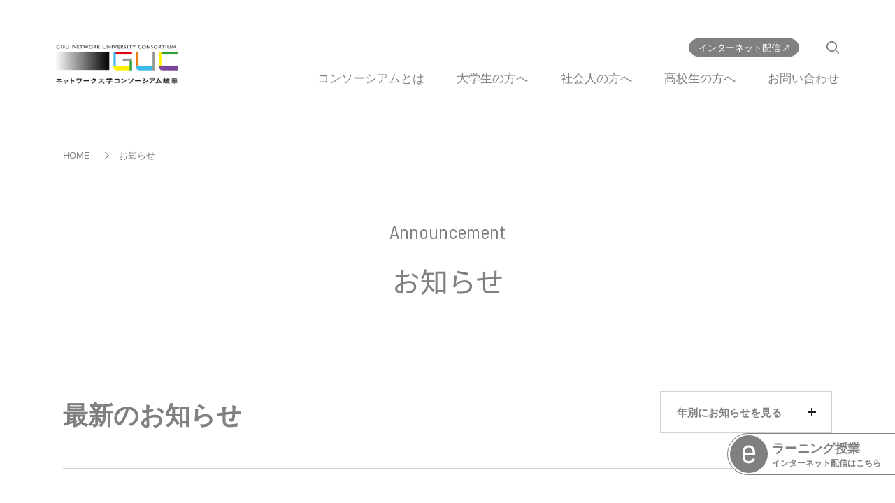

--- FILE ---
content_type: text/html; charset=UTF-8
request_url: https://www.gifu-uc.jp/news/
body_size: 8639
content:
<!DOCTYPE html>
<html lang="ja">
  <head>
    <!-- Global site tag (gtag.js) - Google Analytics -->
    <script async src="https://www.googletagmanager.com/gtag/js?id=G-W9Z81LDYR4"></script>
    <script>
      window.dataLayer = window.dataLayer || [];
      function gtag(){dataLayer.push(arguments);}
      gtag('js', new Date());

      gtag('config', 'G-W9Z81LDYR4');
      gtag('config', 'UA-215551479-1');
    </script>
    <meta charset="utf-8">
    <meta http-equiv="X-UA-Compatible" content="IE=edge">
    <meta name="format-detection" content="telephone=no">
    <meta name="viewport" content="width=device-width, initial-scale=1.0">
    <script type="text/javascript" src="https://www.gifu-uc.jp/wp/wp-content/themes/gifu-network-university-theme/src/js/viewport.js"></script>
    <link rel="icon" href="https://www.gifu-uc.jp/wp/wp-content/themes/gifu-network-university-theme/src/sns/favicon.ico">
    <link rel="shortcut icon" href="https://www.gifu-uc.jp/wp/wp-content/themes/gifu-network-university-theme/src/sns/favicon.ico">
    <link rel="apple-touch-icon" href="https://www.gifu-uc.jp/wp/wp-content/themes/gifu-network-university-theme/src/sns/apple-touch-icon.png">
    <meta name="description" content="岐阜県内の大学と短期大学等で組織する連合体。単位互換授業や大学の授業が受講できる社会人公開授業のほか、公開講座の情報など。">
    <!-- STYLE:vender -->
    <link rel="preconnect" href="https://fonts.gstatic.com">
    <link href="https://fonts.googleapis.com/css2?family=Gowun+Dodum&display=swap&text=loading.0123456789%" rel="stylesheet">
    <link href="https://fonts.googleapis.com/css2?family=Barlow+Semi+Condensed&family=Noto+Sans+JP&display=swap" rel="stylesheet">
    <link href="https://fonts.googleapis.com/icon?family=Material+Icons" rel="stylesheet">
    <!-- STYLE -->
    <link rel="stylesheet" href="https://www.gifu-uc.jp/wp/wp-content/themes/gifu-network-university-theme/src/css/common.css?1646983237">
    <link rel="stylesheet" href="https://www.gifu-uc.jp/wp/wp-content/themes/gifu-network-university-theme/src/css/wae.css?1644825699">
            <!-- SNS基本共通設定 -->
    <meta property="og:title" content="お知らせ &#8211; ネットワーク大学コンソーシアム岐阜" />
    <meta property="og:type" content="website" />
    <meta property="og:url" content="https://www.gifu-uc.jp/news/" />
    <meta property="og:image" content="https://www.gifu-uc.jp/wp/wp-content/themes/gifu-network-university-theme/src/sns/ogp.png" />
    <meta property="og:site_name" content="ネットワーク大学コンソーシアム岐阜" />
    <meta property="og:description" content="岐阜県内の大学と短期大学等で組織する連合体。単位互換授業や大学の授業が受講できる社会人公開授業のほか、公開講座の情報など。" />
    <title>お知らせ &#8211; ネットワーク大学コンソーシアム岐阜</title>
<meta name='robots' content='max-image-preview:large' />
<link rel='dns-prefetch' href='//code.jquery.com' />
<link rel='dns-prefetch' href='//s.w.org' />
<link rel="alternate" type="application/rss+xml" title="ネットワーク大学コンソーシアム岐阜 &raquo; お知らせ フィード" href="https://www.gifu-uc.jp/news/feed/" />
<script type="text/javascript">
window._wpemojiSettings = {"baseUrl":"https:\/\/s.w.org\/images\/core\/emoji\/13.1.0\/72x72\/","ext":".png","svgUrl":"https:\/\/s.w.org\/images\/core\/emoji\/13.1.0\/svg\/","svgExt":".svg","source":{"concatemoji":"https:\/\/www.gifu-uc.jp\/wp\/wp-includes\/js\/wp-emoji-release.min.js?ver=5.9.12"}};
/*! This file is auto-generated */
!function(e,a,t){var n,r,o,i=a.createElement("canvas"),p=i.getContext&&i.getContext("2d");function s(e,t){var a=String.fromCharCode;p.clearRect(0,0,i.width,i.height),p.fillText(a.apply(this,e),0,0);e=i.toDataURL();return p.clearRect(0,0,i.width,i.height),p.fillText(a.apply(this,t),0,0),e===i.toDataURL()}function c(e){var t=a.createElement("script");t.src=e,t.defer=t.type="text/javascript",a.getElementsByTagName("head")[0].appendChild(t)}for(o=Array("flag","emoji"),t.supports={everything:!0,everythingExceptFlag:!0},r=0;r<o.length;r++)t.supports[o[r]]=function(e){if(!p||!p.fillText)return!1;switch(p.textBaseline="top",p.font="600 32px Arial",e){case"flag":return s([127987,65039,8205,9895,65039],[127987,65039,8203,9895,65039])?!1:!s([55356,56826,55356,56819],[55356,56826,8203,55356,56819])&&!s([55356,57332,56128,56423,56128,56418,56128,56421,56128,56430,56128,56423,56128,56447],[55356,57332,8203,56128,56423,8203,56128,56418,8203,56128,56421,8203,56128,56430,8203,56128,56423,8203,56128,56447]);case"emoji":return!s([10084,65039,8205,55357,56613],[10084,65039,8203,55357,56613])}return!1}(o[r]),t.supports.everything=t.supports.everything&&t.supports[o[r]],"flag"!==o[r]&&(t.supports.everythingExceptFlag=t.supports.everythingExceptFlag&&t.supports[o[r]]);t.supports.everythingExceptFlag=t.supports.everythingExceptFlag&&!t.supports.flag,t.DOMReady=!1,t.readyCallback=function(){t.DOMReady=!0},t.supports.everything||(n=function(){t.readyCallback()},a.addEventListener?(a.addEventListener("DOMContentLoaded",n,!1),e.addEventListener("load",n,!1)):(e.attachEvent("onload",n),a.attachEvent("onreadystatechange",function(){"complete"===a.readyState&&t.readyCallback()})),(n=t.source||{}).concatemoji?c(n.concatemoji):n.wpemoji&&n.twemoji&&(c(n.twemoji),c(n.wpemoji)))}(window,document,window._wpemojiSettings);
</script>
<style type="text/css">
img.wp-smiley,
img.emoji {
	display: inline !important;
	border: none !important;
	box-shadow: none !important;
	height: 1em !important;
	width: 1em !important;
	margin: 0 0.07em !important;
	vertical-align: -0.1em !important;
	background: none !important;
	padding: 0 !important;
}
</style>
	<link rel='stylesheet' id='wp-block-library-css'  href='https://www.gifu-uc.jp/wp/wp-includes/css/dist/block-library/style.min.css?ver=5.9.12' type='text/css' media='all' />
<style id='global-styles-inline-css' type='text/css'>
body{--wp--preset--color--black: #000000;--wp--preset--color--cyan-bluish-gray: #abb8c3;--wp--preset--color--white: #ffffff;--wp--preset--color--pale-pink: #f78da7;--wp--preset--color--vivid-red: #cf2e2e;--wp--preset--color--luminous-vivid-orange: #ff6900;--wp--preset--color--luminous-vivid-amber: #fcb900;--wp--preset--color--light-green-cyan: #7bdcb5;--wp--preset--color--vivid-green-cyan: #00d084;--wp--preset--color--pale-cyan-blue: #8ed1fc;--wp--preset--color--vivid-cyan-blue: #0693e3;--wp--preset--color--vivid-purple: #9b51e0;--wp--preset--gradient--vivid-cyan-blue-to-vivid-purple: linear-gradient(135deg,rgba(6,147,227,1) 0%,rgb(155,81,224) 100%);--wp--preset--gradient--light-green-cyan-to-vivid-green-cyan: linear-gradient(135deg,rgb(122,220,180) 0%,rgb(0,208,130) 100%);--wp--preset--gradient--luminous-vivid-amber-to-luminous-vivid-orange: linear-gradient(135deg,rgba(252,185,0,1) 0%,rgba(255,105,0,1) 100%);--wp--preset--gradient--luminous-vivid-orange-to-vivid-red: linear-gradient(135deg,rgba(255,105,0,1) 0%,rgb(207,46,46) 100%);--wp--preset--gradient--very-light-gray-to-cyan-bluish-gray: linear-gradient(135deg,rgb(238,238,238) 0%,rgb(169,184,195) 100%);--wp--preset--gradient--cool-to-warm-spectrum: linear-gradient(135deg,rgb(74,234,220) 0%,rgb(151,120,209) 20%,rgb(207,42,186) 40%,rgb(238,44,130) 60%,rgb(251,105,98) 80%,rgb(254,248,76) 100%);--wp--preset--gradient--blush-light-purple: linear-gradient(135deg,rgb(255,206,236) 0%,rgb(152,150,240) 100%);--wp--preset--gradient--blush-bordeaux: linear-gradient(135deg,rgb(254,205,165) 0%,rgb(254,45,45) 50%,rgb(107,0,62) 100%);--wp--preset--gradient--luminous-dusk: linear-gradient(135deg,rgb(255,203,112) 0%,rgb(199,81,192) 50%,rgb(65,88,208) 100%);--wp--preset--gradient--pale-ocean: linear-gradient(135deg,rgb(255,245,203) 0%,rgb(182,227,212) 50%,rgb(51,167,181) 100%);--wp--preset--gradient--electric-grass: linear-gradient(135deg,rgb(202,248,128) 0%,rgb(113,206,126) 100%);--wp--preset--gradient--midnight: linear-gradient(135deg,rgb(2,3,129) 0%,rgb(40,116,252) 100%);--wp--preset--duotone--dark-grayscale: url('#wp-duotone-dark-grayscale');--wp--preset--duotone--grayscale: url('#wp-duotone-grayscale');--wp--preset--duotone--purple-yellow: url('#wp-duotone-purple-yellow');--wp--preset--duotone--blue-red: url('#wp-duotone-blue-red');--wp--preset--duotone--midnight: url('#wp-duotone-midnight');--wp--preset--duotone--magenta-yellow: url('#wp-duotone-magenta-yellow');--wp--preset--duotone--purple-green: url('#wp-duotone-purple-green');--wp--preset--duotone--blue-orange: url('#wp-duotone-blue-orange');--wp--preset--font-size--small: 13px;--wp--preset--font-size--medium: 20px;--wp--preset--font-size--large: 36px;--wp--preset--font-size--x-large: 42px;}.has-black-color{color: var(--wp--preset--color--black) !important;}.has-cyan-bluish-gray-color{color: var(--wp--preset--color--cyan-bluish-gray) !important;}.has-white-color{color: var(--wp--preset--color--white) !important;}.has-pale-pink-color{color: var(--wp--preset--color--pale-pink) !important;}.has-vivid-red-color{color: var(--wp--preset--color--vivid-red) !important;}.has-luminous-vivid-orange-color{color: var(--wp--preset--color--luminous-vivid-orange) !important;}.has-luminous-vivid-amber-color{color: var(--wp--preset--color--luminous-vivid-amber) !important;}.has-light-green-cyan-color{color: var(--wp--preset--color--light-green-cyan) !important;}.has-vivid-green-cyan-color{color: var(--wp--preset--color--vivid-green-cyan) !important;}.has-pale-cyan-blue-color{color: var(--wp--preset--color--pale-cyan-blue) !important;}.has-vivid-cyan-blue-color{color: var(--wp--preset--color--vivid-cyan-blue) !important;}.has-vivid-purple-color{color: var(--wp--preset--color--vivid-purple) !important;}.has-black-background-color{background-color: var(--wp--preset--color--black) !important;}.has-cyan-bluish-gray-background-color{background-color: var(--wp--preset--color--cyan-bluish-gray) !important;}.has-white-background-color{background-color: var(--wp--preset--color--white) !important;}.has-pale-pink-background-color{background-color: var(--wp--preset--color--pale-pink) !important;}.has-vivid-red-background-color{background-color: var(--wp--preset--color--vivid-red) !important;}.has-luminous-vivid-orange-background-color{background-color: var(--wp--preset--color--luminous-vivid-orange) !important;}.has-luminous-vivid-amber-background-color{background-color: var(--wp--preset--color--luminous-vivid-amber) !important;}.has-light-green-cyan-background-color{background-color: var(--wp--preset--color--light-green-cyan) !important;}.has-vivid-green-cyan-background-color{background-color: var(--wp--preset--color--vivid-green-cyan) !important;}.has-pale-cyan-blue-background-color{background-color: var(--wp--preset--color--pale-cyan-blue) !important;}.has-vivid-cyan-blue-background-color{background-color: var(--wp--preset--color--vivid-cyan-blue) !important;}.has-vivid-purple-background-color{background-color: var(--wp--preset--color--vivid-purple) !important;}.has-black-border-color{border-color: var(--wp--preset--color--black) !important;}.has-cyan-bluish-gray-border-color{border-color: var(--wp--preset--color--cyan-bluish-gray) !important;}.has-white-border-color{border-color: var(--wp--preset--color--white) !important;}.has-pale-pink-border-color{border-color: var(--wp--preset--color--pale-pink) !important;}.has-vivid-red-border-color{border-color: var(--wp--preset--color--vivid-red) !important;}.has-luminous-vivid-orange-border-color{border-color: var(--wp--preset--color--luminous-vivid-orange) !important;}.has-luminous-vivid-amber-border-color{border-color: var(--wp--preset--color--luminous-vivid-amber) !important;}.has-light-green-cyan-border-color{border-color: var(--wp--preset--color--light-green-cyan) !important;}.has-vivid-green-cyan-border-color{border-color: var(--wp--preset--color--vivid-green-cyan) !important;}.has-pale-cyan-blue-border-color{border-color: var(--wp--preset--color--pale-cyan-blue) !important;}.has-vivid-cyan-blue-border-color{border-color: var(--wp--preset--color--vivid-cyan-blue) !important;}.has-vivid-purple-border-color{border-color: var(--wp--preset--color--vivid-purple) !important;}.has-vivid-cyan-blue-to-vivid-purple-gradient-background{background: var(--wp--preset--gradient--vivid-cyan-blue-to-vivid-purple) !important;}.has-light-green-cyan-to-vivid-green-cyan-gradient-background{background: var(--wp--preset--gradient--light-green-cyan-to-vivid-green-cyan) !important;}.has-luminous-vivid-amber-to-luminous-vivid-orange-gradient-background{background: var(--wp--preset--gradient--luminous-vivid-amber-to-luminous-vivid-orange) !important;}.has-luminous-vivid-orange-to-vivid-red-gradient-background{background: var(--wp--preset--gradient--luminous-vivid-orange-to-vivid-red) !important;}.has-very-light-gray-to-cyan-bluish-gray-gradient-background{background: var(--wp--preset--gradient--very-light-gray-to-cyan-bluish-gray) !important;}.has-cool-to-warm-spectrum-gradient-background{background: var(--wp--preset--gradient--cool-to-warm-spectrum) !important;}.has-blush-light-purple-gradient-background{background: var(--wp--preset--gradient--blush-light-purple) !important;}.has-blush-bordeaux-gradient-background{background: var(--wp--preset--gradient--blush-bordeaux) !important;}.has-luminous-dusk-gradient-background{background: var(--wp--preset--gradient--luminous-dusk) !important;}.has-pale-ocean-gradient-background{background: var(--wp--preset--gradient--pale-ocean) !important;}.has-electric-grass-gradient-background{background: var(--wp--preset--gradient--electric-grass) !important;}.has-midnight-gradient-background{background: var(--wp--preset--gradient--midnight) !important;}.has-small-font-size{font-size: var(--wp--preset--font-size--small) !important;}.has-medium-font-size{font-size: var(--wp--preset--font-size--medium) !important;}.has-large-font-size{font-size: var(--wp--preset--font-size--large) !important;}.has-x-large-font-size{font-size: var(--wp--preset--font-size--x-large) !important;}
</style>
<link rel='stylesheet' id='aos_style-css'  href='https://www.gifu-uc.jp/wp/wp-content/plugins/lw-wae-contents-editor/aos/aos.css?ver=5.9.12' type='text/css' media='all' />
<link rel='stylesheet' id='slick_style-css'  href='https://www.gifu-uc.jp/wp/wp-content/plugins/lw-wae-contents-editor/aos/slick.css?ver=5.9.12' type='text/css' media='all' />
<script type='text/javascript' src='https://code.jquery.com/jquery-3.6.0.min.js?ver=3.6.0' id='jquery-core-js'></script>
<script type='text/javascript' src='https://code.jquery.com/jquery-migrate-3.3.2.min.js?ver=3.3.2' id='jquery-migrate-js'></script>
<script type='text/javascript' src='https://www.gifu-uc.jp/wp/wp-content/plugins/lw-wae-contents-editor/aos/aos.js?ver=5.9.12' id='aos_script-js'></script>
<script type='text/javascript' src='https://www.gifu-uc.jp/wp/wp-content/plugins/lw-wae-contents-editor/aos/slick.js?ver=5.9.12' id='slick_script-js'></script>
<link rel="https://api.w.org/" href="https://www.gifu-uc.jp/wp-json/" /><link rel="EditURI" type="application/rsd+xml" title="RSD" href="https://www.gifu-uc.jp/wp/xmlrpc.php?rsd" />
<link rel="wlwmanifest" type="application/wlwmanifest+xml" href="https://www.gifu-uc.jp/wp/wp-includes/wlwmanifest.xml" /> 
<meta name="generator" content="WordPress 5.9.12" />
  </head>

  <body id="a-top">
    <header class="header">
      <p class="logo">
        <a href="https://www.gifu-uc.jp/">
          <img src="https://www.gifu-uc.jp/wp/wp-content/themes/gifu-network-university-theme/src/img/logo.png" alt=""><span class="logo_ja"><img src="https://www.gifu-uc.jp/wp/wp-content/themes/gifu-network-university-theme/src/img/logo_ja.png" alt="ネットワーク大学コンソーシアム岐阜"></span>
        </a>
      </p>

      <div class="header_menu">
        <div class="header_menu_support">
          <ul class="supportNav">
                        <li class="supportNav_pickup"><a href="http://guc2m.gifu-uc.jp/moodle/" class="pcShow" target="_blank" rel="noopener noreferrer">インターネット配信</a></li>
          </ul>
          <div class="searchNav">
            <div class="searchNav_main">
              <form action="/search/" id="cse-search-box" class="searchBox">
                <input type="hidden" name="cx" value="d439f78821d3a1405" />
                <input type="hidden" name="ie" value="UTF-8">
                <input type="text" name="q" class="searchBox_input" placeholder="ウェブ検索"/>
                <input type="submit" name="sa" class="searchBox_submit" value="検索">
              </form>
              <script type="text/javascript" src="//www.google.com/cse/brand?form=cse-search-box&lang=ja"></script>
            </div>
            <button type="button" class="searchNav_btn js-searchNav"></button>
          </div>
          <button type="button" class="spGnavBtn js-spGnavBtn"><span class="spGnavBtn_line"></span></button>
        </div>
        <nav class="gnav js-spGnav">
          <ul class="gnavList">
            <li class="js-gnavSub">
              <span>コンソーシアムとは</span>
              <div class="gnavList_sub js-gnavSubMain">
                <ul class="gnavList_sub_menu">
                  <li><a href="https://www.gifu-uc.jp/structure/">代表挨拶／組織の紹介</a></li>
                  <li><a href="https://www.gifu-uc.jp/structure/activity/">事業内容</a></li>
                  <li><a href="https://www.gifu-uc.jp/structure/school/">加盟大学／賛助会員</a></li>
                </ul>
              </div>
            </li>
            <li class="js-gnavSub">
              <span>大学生の方へ</span>
              <div class="gnavList_sub js-gnavSubMain">
                <ul class="gnavList_sub_menu">
                  <li><a href="https://www.gifu-uc.jp/university/">大学生の方へトップ</a></li>
                  <li><a href="https://www.gifu-uc.jp/university/tango/">単位互換制度</a></li>
                  <li><a href="https://www.gifu-uc.jp/university/chiiki_kadai/">地域課題解決提案事業</a></li>
                  <li><a href="https://www.gifu-uc.jp/public_course/">公開講座</a></li>
                  <li><a href="https://www.gifu-uc.jp/joint_program/">共同プログラム</a></li>
                </ul>
              </div>
            </li>
            <li class="js-gnavSub">
              <span>社会人の方へ</span>
              <div class="gnavList_sub js-gnavSubMain">
                <ul class="gnavList_sub_menu">
                  <li><a href="https://www.gifu-uc.jp/society/">社会人の方へトップ</a></li>
                  <li><a href="https://www.gifu-uc.jp/society/open_lecture/">社会人公開授業</a></li>
                  <li><a href="https://www.gifu-uc.jp/public_course/">公開講座</a></li>
                  <li><a href="https://www.gifu-uc.jp/joint_program/">共同プログラム</a></li>
                </ul>
              </div>
            </li>
            <li class="js-gnavSub">
              <span>高校生の方へ</span>
              <div class="gnavList_sub js-gnavSubMain">
                <ul class="gnavList_sub_menu">
                  <li><a href="https://www.gifu-uc.jp/highschool/">高校生の方へトップ</a></li>
                  <li><a href="https://www.gifu-uc.jp/society/open_lecture/">社会人公開授業（無料）</a></li>
                  <li><a href="https://www.gifu-uc.jp/public_course/">公開講座</a></li>
                  <li><a href="https://www.gifu-uc.jp/highschool/daigakuichiran/">岐阜県 大学・短期大学等一覧</a></li>
                </ul>
              </div>
            </li>
            <li class="gnavList_contact"><a href="https://www.gifu-uc.jp/form/inquiry_form/" target="_blank">お問い合わせ</a></li>
          </ul>
                  </nav>
      </div>

      <p class="e-learningBtn js-learningBtn"><a href="http://guc2m.gifu-uc.jp/moodle/" target="_blank" rel="noopener noreferrer">ラーニング授業<small>インターネット配信はこちら</small></a></p>
    </header>

    <main class="contents">
              <div class="pageTitle">
          <div class="inner">
            <div class="topicpath"><ul><li><a href="https://www.gifu-uc.jp/">HOME</a></li><li>お知らせ</li></ul></div>            <h1 class="pageTitle_main"><span>Announcement</span>お知らせ</h1>          </div>
        </div>
      
  <section class="baseSection">
    <div class="inner">
            <div class="newsHead">
        <h2 class="baseTitle">最新のお知らせ</h2>
        <div class="newsSelect js-select"><ul class="newsSelect_list"><li class="newsSelect_list_head is-active">年別にお知らせを見る</li><li><a href="https://www.gifu-uc.jp/news/2025/">2025年</a></li><li><a href="https://www.gifu-uc.jp/news/2024/">2024年</a></li><li><a href="https://www.gifu-uc.jp/news/2023/">2023年</a></li><li><a href="https://www.gifu-uc.jp/news/2022/">2022年</a></li><li><a href="https://www.gifu-uc.jp/news/2021/">2021年</a></li></ul></div>      </div>

      <ul class="newsList">
        <li><div class="newsList_item"><span class="newsDateEn"><span>2025<br>Oct.</span><span>09</span></span><p class="newsList_title">【申込受付終了】令和7年度 後学期 社会人公開授業</p><div class="newsList_tag" data-news="tag"><span class="infoTag is-society">社会人</span><span class="infoTag is-highschool">高校生</span></div></div></li><li><div class="newsList_item"><span class="newsDateEn"><span>2025<br>Oct.</span><span>09</span></span><p class="newsList_title">【申込受付終了】令和7年度 後学期 単位互換（学生のみ対象）</p><div class="newsList_tag" data-news="tag"><span class="infoTag is-university">大学生</span></div></div></li><li><a href="https://www.gifu-uc.jp/society/open_lecture/" target="_blank" rel="noopener noreferrer" class="newsList_item"><span class="newsDateEn"><span>2025<br>Aug.</span><span>25</span></span><p class="newsList_title">【申込受付開始】令和7年度 後学期 社会人公開授業</p><div class="newsList_tag" data-news="tag"><span class="infoTag is-university">大学生</span><span class="infoTag is-society">社会人</span><span class="infoTag is-highschool">高校生</span></div></a></li><li><a href="https://www.gifu-uc.jp/university/tango/" target="_blank" rel="noopener noreferrer" class="newsList_item"><span class="newsDateEn"><span>2025<br>Aug.</span><span>21</span></span><p class="newsList_title">【申込受付開始】令和7年度 後学期 単位互換（学生のみ対象）</p><div class="newsList_tag" data-news="tag"><span class="infoTag is-university">大学生</span></div></a></li><li><div class="newsList_item"><span class="newsDateEn"><span>2025<br>Apr.</span><span>23</span></span><p class="newsList_title">【申込受付終了】令和7年度 前学期 社会人公開授業</p><div class="newsList_tag" data-news="tag"><span class="infoTag is-society">社会人</span><span class="infoTag is-highschool">高校生</span></div></div></li><li><div class="newsList_item"><span class="newsDateEn"><span>2025<br>Apr.</span><span>23</span></span><p class="newsList_title">【申込受付終了】令和7年度 前学期 単位互換（学生のみ対象）</p><div class="newsList_tag" data-news="tag"><span class="infoTag is-university">大学生</span></div></div></li><li><a href="https://www.gifu-uc.jp/joint_program/joint_program3431/" target="_blank" rel="noopener noreferrer" class="newsList_item"><span class="newsDateEn"><span>2025<br>Apr.</span><span>01</span></span><p class="newsList_title">【申込受付開始】令和7年度 特別な支援を必要とする児童・生徒・学生への対応Ⅷ</p><div class="newsList_tag" data-news="tag"><span class="infoTag is-society">社会人</span></div></a></li><li><a href="https://www.gifu-uc.jp/public_course/" target="_blank" rel="noopener noreferrer" class="newsList_item"><span class="newsDateEn"><span>2025<br>Apr.</span><span>01</span></span><p class="newsList_title">【申込受付開始】令和7年度 公開講座</p><div class="newsList_tag" data-news="tag"><span class="infoTag is-university">大学生</span><span class="infoTag is-society">社会人</span><span class="infoTag is-highschool">高校生</span></div></a></li><li><div class="newsList_item"><span class="newsDateEn"><span>2025<br>Mar.</span><span>18</span></span><p class="newsList_title">【申込受付開始】令和7年度 前学期 単位互換（学生のみ対象）</p><div class="newsList_tag" data-news="tag"><span class="infoTag is-university">大学生</span></div></div></li><li><div class="newsList_item"><span class="newsDateEn"><span>2025<br>Mar.</span><span>18</span></span><p class="newsList_title">＜公開講座＞　舌学入門(小林 昌廣先生)の講演は、令和６年度をもちまして終了となりました。長らくのご愛顧ありがとうございました。</p><div class="newsList_tag" data-news="tag"><span class="infoTag is-university">大学生</span><span class="infoTag is-society">社会人</span><span class="infoTag is-highschool">高校生</span></div></div></li><li><div class="newsList_item"><span class="newsDateEn"><span>2024<br>Nov.</span><span>27</span></span><p class="newsList_title">【休講のお知らせ】舌学入門2～噺のつゞき　第11回 12月6日（金）、第12回 12月20日（金）は、講師都合により休講とさせていただきます。</p><div class="newsList_tag" data-news="tag"><span class="infoTag is-university">大学生</span><span class="infoTag is-society">社会人</span></div></div></li><li><div class="newsList_item"><span class="newsDateEn"><span>2024<br>Nov.</span><span>15</span></span><p class="newsList_title">【開催】「学生による地域課題解決提案事業」成果報告会</p><div class="newsList_tag" data-news="tag"><span class="infoTag is-university">大学生</span></div></div></li><li><div class="newsList_item"><span class="newsDateEn"><span>2024<br>Oct.</span><span>29</span></span><p class="newsList_title">【休講のお知らせ】舌学入門2～噺のつゞき　第9回 11月8日（金）、第10回 11月22日（金）は、講師都合により休講とさせていただきます。</p><div class="newsList_tag" data-news="tag"><span class="infoTag is-university">大学生</span><span class="infoTag is-society">社会人</span></div></div></li><li><div class="newsList_item"><span class="newsDateEn"><span>2024<br>Oct.</span><span>16</span></span><p class="newsList_title">【申込受付終了】令和6年度 後学期 単位互換（学生のみ対象）</p><div class="newsList_tag" data-news="tag"><span class="infoTag is-university">大学生</span></div></div></li><li><div class="newsList_item"><span class="newsDateEn"><span>2024<br>Oct.</span><span>16</span></span><p class="newsList_title">【申込受付終了】令和6年度 後学期 社会人公開授業</p><div class="newsList_tag" data-news="tag"><span class="infoTag is-society">社会人</span><span class="infoTag is-highschool">高校生</span></div></div></li><li><div class="newsList_item"><span class="newsDateEn"><span>2024<br>Oct.</span><span>16</span></span><p class="newsList_title">【休講のお知らせ】舌学入門2～噺のつゞき　第8回 10月25日（金）は、講師都合により休講とさせていただきます。</p><div class="newsList_tag" data-news="tag"><span class="infoTag is-university">大学生</span><span class="infoTag is-society">社会人</span></div></div></li><li><div class="newsList_item"><span class="newsDateEn"><span>2024<br>Sep.</span><span>30</span></span><p class="newsList_title">【休講のお知らせ】舌学入門2～噺のつゞき　第7回 10月11日（金）は、講師都合により休講とさせていただきます。</p><div class="newsList_tag" data-news="tag"><span class="infoTag is-university">大学生</span><span class="infoTag is-society">社会人</span></div></div></li><li><div class="newsList_item"><span class="newsDateEn"><span>2024<br>Aug.</span><span>27</span></span><p class="newsList_title">【申込受付開始】令和6年度 後学期 社会人公開授業</p><div class="newsList_tag" data-news="tag"><span class="infoTag is-society">社会人</span><span class="infoTag is-highschool">高校生</span></div></div></li><li><div class="newsList_item"><span class="newsDateEn"><span>2024<br>Aug.</span><span>26</span></span><p class="newsList_title">【申込受付開始】令和6年度 後学期 単位互換（学生のみ対象）</p><div class="newsList_tag" data-news="tag"><span class="infoTag is-university">大学生</span></div></div></li><li><div class="newsList_item"><span class="newsDateEn"><span>2024<br>Apr.</span><span>22</span></span><p class="newsList_title">【申込受付終了】令和6年度 前学期 社会人公開授業</p><div class="newsList_tag" data-news="tag"><span class="infoTag is-society">社会人</span><span class="infoTag is-highschool">高校生</span></div></div></li><li><div class="newsList_item"><span class="newsDateEn"><span>2024<br>Apr.</span><span>15</span></span><p class="newsList_title">【申込受付終了】令和6年度 前学期 単位互換（学生のみ対象）</p><div class="newsList_tag" data-news="tag"><span class="infoTag is-university">大学生</span></div></div></li><li><div class="newsList_item"><span class="newsDateEn"><span>2024<br>Mar.</span><span>21</span></span><p class="newsList_title">【申込受付開始】令和6年度 特別な支援を必要とする児童・生徒・学生への対応Ⅶ</p><div class="newsList_tag" data-news="tag"><span class="infoTag is-society">社会人</span></div></div></li><li><div class="newsList_item"><span class="newsDateEn"><span>2024<br>Mar.</span><span>21</span></span><p class="newsList_title">【申込受付開始】令和6年度 公開講座</p><div class="newsList_tag" data-news="tag"><span class="infoTag is-university">大学生</span><span class="infoTag is-society">社会人</span><span class="infoTag is-highschool">高校生</span></div></div></li><li><div class="newsList_item"><span class="newsDateEn"><span>2024<br>Mar.</span><span>21</span></span><p class="newsList_title">【申込受付開始】令和6年度 前学期 社会人公開授業</p><div class="newsList_tag" data-news="tag"><span class="infoTag is-society">社会人</span><span class="infoTag is-highschool">高校生</span></div></div></li><li><div class="newsList_item"><span class="newsDateEn"><span>2024<br>Mar.</span><span>18</span></span><p class="newsList_title">【申込受付開始】令和6年度 前学期 単位互換（学生のみ対象）</p><div class="newsList_tag" data-news="tag"><span class="infoTag is-university">大学生</span></div></div></li><li><div class="newsList_item"><span class="newsDateEn"><span>2023<br>Oct.</span><span>13</span></span><p class="newsList_title">【申込受付終了】令和5年度 後学期 社会人公開授業</p><div class="newsList_tag" data-news="tag"><span class="infoTag is-society">社会人</span><span class="infoTag is-highschool">高校生</span></div></div></li><li><div class="newsList_item"><span class="newsDateEn"><span>2023<br>Oct.</span><span>11</span></span><p class="newsList_title">【申込受付終了】令和5年度 後学期 単位互換（学生のみ対象）</p><div class="newsList_tag" data-news="tag"><span class="infoTag is-university">大学生</span></div></div></li><li><div class="newsList_item"><span class="newsDateEn"><span>2023<br>Aug.</span><span>29</span></span><p class="newsList_title">【申込受付開始】令和5年度 後学期 社会人公開授業</p><div class="newsList_tag" data-news="tag"><span class="infoTag is-society">社会人</span><span class="infoTag is-highschool">高校生</span></div></div></li><li><div class="newsList_item"><span class="newsDateEn"><span>2023<br>Aug.</span><span>24</span></span><p class="newsList_title">【申込受付開始】令和5年度 後学期 単位互換（学生のみ対象）</p><div class="newsList_tag" data-news="tag"><span class="infoTag is-university">大学生</span></div></div></li><li><a href="https://www.gifu-uc.jp/news/news4711/" target="_blank" rel="noopener noreferrer" class="newsList_item"><span class="newsDateEn"><span>2023<br>Jul.</span><span>05</span></span><p class="newsList_title">岐阜大学サテライトキャンパス 閉館のご案内</p><div class="newsList_tag" data-news="tag"><span class="infoTag is-university">大学生</span><span class="infoTag is-society">社会人</span><span class="infoTag is-highschool">高校生</span></div></a></li><li><a href="https://www.gifu-uc.jp/news/news4682/" target="_blank" rel="noopener noreferrer" class="newsList_item"><span class="newsDateEn"><span>2023<br>May.</span><span>09</span></span><p class="newsList_title">【申込受付終了】令和5年度 舌学入門～噺の咄</p><div class="newsList_tag" data-news="tag"><span class="infoTag is-university">大学生</span><span class="infoTag is-society">社会人</span><span class="infoTag is-highschool">高校生</span></div></a></li><li><div class="newsList_item"><span class="newsDateEn"><span>2023<br>Apr.</span><span>25</span></span><p class="newsList_title">【申込受付終了】令和5年度 前学期 単位互換（学生のみ対象）</p><div class="newsList_tag" data-news="tag"><span class="infoTag is-university">大学生</span></div></div></li><li><div class="newsList_item"><span class="newsDateEn"><span>2023<br>Apr.</span><span>24</span></span><p class="newsList_title">【申込受付終了】令和5年度 前学期 社会人公開授業</p><div class="newsList_tag" data-news="tag"><span class="infoTag is-society">社会人</span><span class="infoTag is-highschool">高校生</span></div></div></li><li><div class="newsList_item"><span class="newsDateEn"><span>2023<br>Mar.</span><span>31</span></span><p class="newsList_title">【申込受付開始】令和5年度 特別な支援を必要とする児童・生徒・学生への対応Ⅵ</p><div class="newsList_tag" data-news="tag"><span class="infoTag is-society">社会人</span></div></div></li><li><div class="newsList_item"><span class="newsDateEn"><span>2023<br>Mar.</span><span>24</span></span><p class="newsList_title">【申込受付開始】令和5年度 前学期 社会人公開授業</p><div class="newsList_tag" data-news="tag"><span class="infoTag is-society">社会人</span><span class="infoTag is-highschool">高校生</span></div></div></li><li><div class="newsList_item"><span class="newsDateEn"><span>2023<br>Mar.</span><span>24</span></span><p class="newsList_title">【申込受付開始】令和5年度 公開講座</p><div class="newsList_tag" data-news="tag"><span class="infoTag is-university">大学生</span><span class="infoTag is-society">社会人</span><span class="infoTag is-highschool">高校生</span></div></div></li><li><div class="newsList_item"><span class="newsDateEn"><span>2023<br>Mar.</span><span>20</span></span><p class="newsList_title">【申込受付開始】令和5年度 前学期 単位互換（学生のみ対象）</p><div class="newsList_tag" data-news="tag"><span class="infoTag is-university">大学生</span></div></div></li><li><div class="newsList_item"><span class="newsDateEn"><span>2023<br>Mar.</span><span>20</span></span><p class="newsList_title">【申込受付開始】令和5年度 舌学入門～噺の咄</p><div class="newsList_tag" data-news="tag"><span class="infoTag is-university">大学生</span><span class="infoTag is-society">社会人</span><span class="infoTag is-highschool">高校生</span></div></div></li><li><a href="https://www.gifu-uc.jp/structure/activity/2022_koudai/" class="newsList_item"><span class="newsDateEn"><span>2022<br>Nov.</span><span>24</span></span><p class="newsList_title">【ご案内】令和4年度 高大連携セミナーの開催について</p><div class="newsList_tag" data-news="tag"><span class="infoTag is-society">社会人</span></div></a></li><li><div class="newsList_item"><span class="newsDateEn"><span>2022<br>Oct.</span><span>14</span></span><p class="newsList_title">【申込受付終了】令和4年度 後学期 社会人公開授業</p><div class="newsList_tag" data-news="tag"><span class="infoTag is-society">社会人</span><span class="infoTag is-highschool">高校生</span></div></div></li><li><div class="newsList_item"><span class="newsDateEn"><span>2022<br>Oct.</span><span>14</span></span><p class="newsList_title">【申込受付終了】令和4年度 後学期 単位互換（学生のみ対象）</p><div class="newsList_tag" data-news="tag"><span class="infoTag is-university">大学生</span><span class="infoTag is-highschool">高校生</span></div></div></li><li><div class="newsList_item"><span class="newsDateEn"><span>2022<br>Aug.</span><span>30</span></span><p class="newsList_title">【申込受付開始】令和4年度 後学期 社会人公開授業</p><div class="newsList_tag" data-news="tag"><span class="infoTag is-society">社会人</span><span class="infoTag is-highschool">高校生</span></div></div></li><li><div class="newsList_item"><span class="newsDateEn"><span>2022<br>Aug.</span><span>22</span></span><p class="newsList_title">【申込受付開始】令和4年度 後学期 単位互換（学生のみ対象）</p><div class="newsList_tag" data-news="tag"><span class="infoTag is-university">大学生</span></div></div></li><li><a href="https://www.gifu-uc.jp/news/news3504/" target="_blank" rel="noopener noreferrer" class="newsList_item"><span class="newsDateEn"><span>2022<br>May.</span><span>13</span></span><p class="newsList_title">【講義テーマの変更】古典芸能再考～美しき人びとⅢ</p><div class="newsList_tag" data-news="tag"><span class="infoTag is-university">大学生</span><span class="infoTag is-society">社会人</span><span class="infoTag is-highschool">高校生</span></div></a></li><li><div class="newsList_item"><span class="newsDateEn"><span>2022<br>Apr.</span><span>23</span></span><p class="newsList_title">【申込受付終了】令和4年度 前学期 社会人公開授業</p><div class="newsList_tag" data-news="tag"><span class="infoTag is-society">社会人</span><span class="infoTag is-highschool">高校生</span></div></div></li><li><div class="newsList_item"><span class="newsDateEn"><span>2022<br>Apr.</span><span>16</span></span><p class="newsList_title">【申込受付終了】令和4年度 前学期 単位互換（学生のみ対象）</p><div class="newsList_tag" data-news="tag"><span class="infoTag is-university">大学生</span><span class="infoTag is-highschool">高校生</span></div></div></li><li><div class="newsList_item"><span class="newsDateEn"><span>2022<br>Apr.</span><span>06</span></span><p class="newsList_title">【申込受付開始】令和4年度 特別な支援を必要とする児童・生徒への対応Ⅴ</p><div class="newsList_tag" data-news="tag"><span class="infoTag is-society">社会人</span></div></div></li><li><div class="newsList_item"><span class="newsDateEn"><span>2022<br>Mar.</span><span>25</span></span><p class="newsList_title">【申込受付開始】令和4年度 公開講座</p><div class="newsList_tag" data-news="tag"><span class="infoTag is-university">大学生</span><span class="infoTag is-society">社会人</span><span class="infoTag is-highschool">高校生</span></div></div></li><li><div class="newsList_item"><span class="newsDateEn"><span>2022<br>Mar.</span><span>25</span></span><p class="newsList_title">【申込受付開始】令和4年度 前学期 社会人公開授業</p><div class="newsList_tag" data-news="tag"><span class="infoTag is-society">社会人</span><span class="infoTag is-highschool">高校生</span></div></div></li><li><div class="newsList_item"><span class="newsDateEn"><span>2022<br>Mar.</span><span>17</span></span><p class="newsList_title">【申込受付開始】令和4年度 前学期 単位互換（学生のみ対象）</p><div class="newsList_tag" data-news="tag"><span class="infoTag is-university">大学生</span></div></div></li><li><a href="https://www.gifu-uc.jp/news/news1413/" class="newsList_item"><span class="newsDateEn"><span>2022<br>Feb.</span><span>14</span></span><p class="newsList_title">ホームページリニューアルのお知らせ</p><div class="newsList_tag" data-news="tag"><span class="infoTag is-university">大学生</span><span class="infoTag is-society">社会人</span><span class="infoTag is-highschool">高校生</span></div></a></li><li><a href="https://www.gifu-uc.jp/news/news3016/" class="newsList_item"><span class="newsDateEn"><span>2022<br>Feb.</span><span>09</span></span><p class="newsList_title">【申込期間のご案内】令和4年度 公開講座・社会人公開授業</p><div class="newsList_tag" data-news="tag"><span class="infoTag is-university">大学生</span><span class="infoTag is-society">社会人</span><span class="infoTag is-highschool">高校生</span></div></a></li><li><div class="newsList_item"><span class="newsDateEn"><span>2021<br>Oct.</span><span>15</span></span><p class="newsList_title">【申込受付終了】令和3年度 公開講座 単位互換（学生のみ対象）</p><div class="newsList_tag" data-news="tag"><span class="infoTag is-university">大学生</span></div></div></li><li><div class="newsList_item"><span class="newsDateEn"><span>2021<br>Oct.</span><span>15</span></span><p class="newsList_title">【申込受付終了】令和3年度 公開講座 社会人公開授業</p><div class="newsList_tag" data-news="tag"><span class="infoTag is-university">大学生</span><span class="infoTag is-society">社会人</span><span class="infoTag is-highschool">高校生</span></div></div></li><li><div class="newsList_item"><span class="newsDateEn"><span>2021<br>Aug.</span><span>30</span></span><p class="newsList_title">【申込受付終了】古典芸能再考～美しき人びとⅡ</p><div class="newsList_tag" data-news="tag"><span class="infoTag is-university">大学生</span><span class="infoTag is-society">社会人</span><span class="infoTag is-highschool">高校生</span></div></div></li><li><div class="newsList_item"><span class="newsDateEn"><span>2021<br>Aug.</span><span>30</span></span><p class="newsList_title">【申込受付終了】岐阜に生きる 岐阜と生きる 7・8・10回</p><div class="newsList_tag" data-news="tag"><span class="infoTag is-university">大学生</span><span class="infoTag is-society">社会人</span><span class="infoTag is-highschool">高校生</span></div></div></li><li><div class="newsList_item"><span class="newsDateEn"><span>2021<br>Aug.</span><span>23</span></span><p class="newsList_title">【申込受付開始】令和3年度 後学期 単位互換（学生のみ対象）</p><div class="newsList_tag" data-news="tag"><span class="infoTag is-university">大学生</span></div></div></li><li><div class="newsList_item"><span class="newsDateEn"><span>2021<br>Aug.</span><span>23</span></span><p class="newsList_title">【申込受付開始】令和3年度 後学期 社会人公開授業</p><div class="newsList_tag" data-news="tag"><span class="infoTag is-society">社会人</span><span class="infoTag is-highschool">高校生</span></div></div></li><li><div class="newsList_item"><span class="newsDateEn"><span>2021<br>Jul.</span><span>01</span></span><p class="newsList_title">【申込受付開始】令和3年度 特別な支援を必要とする児童・生徒への対応Ⅳ</p><div class="newsList_tag" data-news="tag"><span class="infoTag is-society">社会人</span></div></div></li><li><div class="newsList_item"><span class="newsDateEn"><span>2021<br>Mar.</span><span>15</span></span><p class="newsList_title">【申込受付開始】令和3年度 公開講座</p><div class="newsList_tag" data-news="tag"><span class="infoTag is-university">大学生</span><span class="infoTag is-society">社会人</span><span class="infoTag is-highschool">高校生</span></div></div></li><li><div class="newsList_item"><span class="newsDateEn"><span>2021<br>Mar.</span><span>02</span></span><p class="newsList_title">ページ追加のお知らせ　岐阜大学・短期大学等一覧</p><div class="newsList_tag" data-news="tag"><span class="infoTag is-university">大学生</span><span class="infoTag is-society">社会人</span><span class="infoTag is-highschool">高校生</span></div></div></li>      </ul>

      <div class="newsFoot">
        <div class="newsSelect js-select"><ul class="newsSelect_list"><li class="newsSelect_list_head is-active">年別にお知らせを見る</li><li><a href="https://www.gifu-uc.jp/news/2025/">2025年</a></li><li><a href="https://www.gifu-uc.jp/news/2024/">2024年</a></li><li><a href="https://www.gifu-uc.jp/news/2023/">2023年</a></li><li><a href="https://www.gifu-uc.jp/news/2022/">2022年</a></li><li><a href="https://www.gifu-uc.jp/news/2021/">2021年</a></li></ul></div>      </div>
    </div>
  </section>

    </main>

    <footer class="footer">
      <div class="cvArea">
        <div class="inner">
          <dl class="cvBox">
            <dt><span>Contact</span>お問い合わせ先</dt>
            <dd>
              <p class="cvBox_address">
                〒501-1193 <br class="pcShow">
                岐阜市柳戸1-1<br>
                岐阜大学学務部教育連携課内<br>
                電話：058-293-2135　FAX：058-293-3484
              </p>
              <p class="cvBox_address">
                ネットワーク大学コンソーシアム岐阜事務室<br>
                〒501-1193 <br class="pcShow">
                岐阜市柳戸1-1 <br class="spShow">
                岐阜大学学務部教育連携課内<br>
                TEL：058-293-3483(直通)　FAX：058-293-3484
              </p>
              <p class="cvBox_btn"><a href="https://www.gifu-uc.jp/form/inquiry_form/" target="_blank">お問い合わせ</a></p>
            </dd>
          </dl>
        </div>
      </div>
      <div class="footer_main">
        <div class="inner">
          <div class="footer_main_top">
            <ul class="footNav">
              <li class="js-footSub">
                <span>コンソーシアムとは</span>
                <ul class="footNav_sub js-gnavSubMain">
                  <li><a href="https://www.gifu-uc.jp/structure/">代表挨拶／組織の紹介</a></li>
                  <li><a href="https://www.gifu-uc.jp/structure/activity/">事業内容</a></li>
                  <li><a href="https://www.gifu-uc.jp/structure/school/">加盟大学／賛助会員</a></li>
                </ul>
              </li>
              <li class="js-footSub">
                <span>大学生の方へ</span>
                <ul class="footNav_sub js-gnavSubMain">
                  <li><a href="https://www.gifu-uc.jp/university/">大学生の方へトップ</a></li>
                  <li><a href="https://www.gifu-uc.jp/university/tango/">単位互換制度</a></li>
                  <li><a href="https://www.gifu-uc.jp/university/chiiki_kadai/">地域課題解決提案事業</a></li>
                  <li><a href="https://www.gifu-uc.jp/public_course/">公開講座</a></li>
                  <li><a href="https://www.gifu-uc.jp/joint_program/">共同プログラム</a></li>
                </ul>
              </li>
              <li class="js-footSub">
                <span>社会人の方へ</span>
                <ul class="footNav_sub js-gnavSubMain">
                  <li><a href="https://www.gifu-uc.jp/society/">社会人の方へトップ</a></li>
                  <li><a href="https://www.gifu-uc.jp/society/open_lecture/">社会人公開授業</a></li>
                  <li><a href="https://www.gifu-uc.jp/public_course/">公開講座</a></li>
                  <li><a href="https://www.gifu-uc.jp/joint_program/">共同プログラム</a></li>
                </ul>
              </li>
              <li class="js-footSub">
                <span>高校生の方へ</span>
                <ul class="footNav_sub js-gnavSubMain">
                  <li><a href="https://www.gifu-uc.jp/highschool/">高校生の方へトップ</a></li>
                  <li><a href="https://www.gifu-uc.jp/society/open_lecture/">社会人公開授業（無料）</a></li>
                  <li><a href="https://www.gifu-uc.jp/public_course/">公開講座</a></li>
                  <li><a href="https://www.gifu-uc.jp/highschool/daigakuichiran/">岐阜県 大学・短期大学等一覧</a></li>
                </ul>
              </li>
            </ul>
            <a href="#a-top" class="pagetopBtn"><span><img src="https://www.gifu-uc.jp/wp/wp-content/themes/gifu-network-university-theme/src/img/pagetop.png" alt="BACK TO TOP"></span></a>
          </div>
          <div class="footer_main_btm">
            <ul class="snsNav">
              <li><a href="#" class="twiBtn js-share-twitter" target="_blank" rel="noopener noreferrer" aria-label="Twitterでこのページをシェアする"></a></li>
              <li><a href="https://www.instagram.com/consogifu/?hl=ja" class="igBtn" target="_blank" rel="noopener noreferrer"></a></li>
              <li><a href="https://ja-jp.facebook.com/conso.gifu/" class="fbBtn" target="_blank" rel="noopener noreferrer"></a></li>
              <li><a href="https://www.youtube.com/channel/UCoYX1EeCorNwWBP2r3rb48A/featured" class="ytBtn" target="_blank" rel="noopener noreferrer"></a></li>
            </ul>
            <ul class="supportNav">
              <li><a href="https://www.gifu-uc.jp/form/inquiry_form/" target="_blank">お問い合わせ</a></li>
              <li><a href="https://www.gifu-uc.jp/privacy_policy/">プライバシーポリシー</a></li>
                          </ul>
            <p class="copyright">Copyright © ネットワーク大学コンソーシアム岐阜 All Rights Reserved.</p>
          </div>
        </div>
      </div>
    </footer>
    <script type='text/javascript' src='https://www.gifu-uc.jp/wp/wp-content/plugins/lw-wae-contents-editor/js/wae-section.js?ver=1.1' id='wae_front_script-js'></script>
<script type='text/javascript' src='https://www.gifu-uc.jp/wp/wp-content/plugins/lw-wae-contents-editor/js/library.js?ver=1.1' id='wae_library_script-js'></script>
<script type='text/javascript' src='https://www.gifu-uc.jp/wp/wp-content/plugins/lw-wae-contents-editor/aos/aos_slider_init.js?ver=1.0' id='aos_init_script-js'></script>
    <script src="https://www.gifu-uc.jp/wp/wp-content/themes/gifu-network-university-theme/src/js/common.js?1644825700"></script>
      </body>
</html>


--- FILE ---
content_type: text/css; charset=utf-8
request_url: https://fonts.googleapis.com/css2?family=Gowun+Dodum&display=swap&text=loading.0123456789%
body_size: -390
content:
@font-face {
  font-family: 'Gowun Dodum';
  font-style: normal;
  font-weight: 400;
  font-display: swap;
  src: url(https://fonts.gstatic.com/l/font?kit=3Jn5SD_00GqwlBnWc1TUJF0AfOJL0NlgFVtrrPodD9tA_KfiGIgInGvuQg&skey=61921a01dceee23b&v=v12) format('woff2');
}


--- FILE ---
content_type: text/css
request_url: https://www.gifu-uc.jp/wp/wp-content/themes/gifu-network-university-theme/src/css/common.css?1646983237
body_size: 10227
content:
html,body,div,span,object,iframe,h1,h2,h3,h4,h5,h6,p,blockquote,pre,abbr,address,cite,code,del,dfn,em,img,ins,kbd,q,samp,small,strong,sub,sup,var,b,i,dl,dt,dd,ol,ul,li,fieldset,form,label,legend,table,caption,tbody,tfoot,thead,tr,th,td,article,aside,canvas,details,figcaption,figure,footer,header,hgroup,menu,nav,section,summary,time,mark,audio,video,a{margin:0;padding:0;border:0;background:transparent}html,body,div,span,object,iframe,h1,h2,h3,h4,h5,h6,p,blockquote,pre,abbr,address,cite,code,del,dfn,em,img,ins,kbd,q,samp,small,strong,var,b,i,dl,dt,dd,ol,ul,li,fieldset,form,label,legend,table,caption,tbody,tfoot,thead,tr,th,td,article,aside,canvas,details,figcaption,figure,footer,header,hgroup,menu,nav,section,summary,time,mark,audio,video,a{vertical-align:baseline;font-size:100%}article,main,aside,details,figcaption,figure,footer,header,hgroup,menu,nav,section{display:block}*{box-sizing:border-box}html{font-size:62.5%;overflow:auto}@media screen and (max-width: 320px){html{font-size:55%}}html,body,button,input,select,textarea{font-family:"游ゴシック","Yu Gothic",YuGothic,"ヒラギノ角ゴ Pro","Hiragino Kaku Gothic Pro","メイリオ",Meiryo,"MS Pゴシック","MS PGothic",sans-serif;font-weight:500}body{color:gray;font-size:1.8rem;line-height:2;overflow-x:hidden;text-rendering:optimizeLegibility;font-kerning:normal;font-variant-ligatures:common-ligatures contextual;font-feature-settings:"kern", "liga", "clig", "calt"}a{color:gray;text-decoration:none}a[href^="tel:"]{pointer-events:none}img{max-width:100%;height:auto;vertical-align:bottom}table{width:100%;border-spacing:0;border-collapse:collapse}em{color:gray;font-weight:bold;font-style:normal}sup{display:inline-block;vertical-align:text-top;line-height:1}@media only screen and (max-width: 767px){body{font-size:1.6rem;-webkit-text-size-adjust:100%}a[href^="tel:"]{pointer-events:auto}}@media (min-width: 768px){.spShow{display:none}}@media only screen and (max-width: 767px){.pcShow{display:none}}@media only screen and (max-width: 767px){.scroll_x{overflow:auto;-webkit-overflow-scrolling:touch;margin-bottom:8px;padding:1px;border:1px solid #D6D2D0}.scroll_x>table{width:auto;min-width:100%}.scroll_x th,.scroll_x td{display:table-cell;width:auto;white-space:nowrap}}html{min-width:1180px}.group{display:flex;justify-content:space-between;margin:0 auto}.inner{width:100%;max-width:1100px;margin:0 auto}@media only screen and (max-width: 767px){html{min-width:320px}.group{display:block}}[type="submit"],[type="button"],button{padding:0;border-radius:0;-webkit-box-sizing:content-box;-webkit-appearance:button;-moz-appearance:button;appearance:button;border:none;box-sizing:border-box;font-family:inherit;font-size:inherit;font-weight:inherit;line-height:inherit;text-align:inherit;letter-spacing:inherit;cursor:pointer;color:inherit}[type="submit"]::-webkit-search-decoration,[type="button"]::-webkit-search-decoration,button::-webkit-search-decoration{display:none}[type="submit"]::focus,[type="button"]::focus,button::focus{outline-offset:-2px}[type="text"]{border:none;-webkit-appearance:none;-moz-appearance:none;appearance:none}.modal__overlay{position:fixed;top:0;left:0;right:0;bottom:0;z-index:2000;background:rgba(0,0,0,0.85);display:flex;justify-content:center;align-items:center}.modal__container{position:relative}.modal__close{position:absolute;right:0;bottom:calc(100% + 30px);width:43px;height:43px;background:transparent}.modal__close::before,.modal__close::after{position:absolute;top:0;right:0;z-index:1;content:"";display:block;border-radius:100%;pointer-events:none;transition:opacity .3s}.modal__close::before{width:41px;height:41px;border:1px solid #fff}.modal__close::after{width:43px;height:43px;opacity:0}@media only screen and (min-width: 768px){.modal__close:hover::before{opacity:0}.modal__close:hover::after{opacity:1}}.modal__content{width:calc(100vw - 120px);max-height:calc(100vh - 120px);padding:60px;background:#fff;border-radius:4px;overflow-y:auto}@media only screen and (max-width: 767px){.modal__close{width:55px;height:55px;bottom:100%}.modal__close::before{width:100%;height:100%;border:none;background-size:55px}.modal__close::after{content:none}.modal__content{width:100vw;max-width:100vw;max-height:calc(100vh - 29.33vw);padding:12vw 6.67vw;border-radius:0}}@-webkit-keyframes mmfadeIn{from{opacity:0}to{opacity:1}}@keyframes mmfadeIn{from{opacity:0}to{opacity:1}}@-webkit-keyframes mmfadeOut{from{opacity:1}to{opacity:0}}@keyframes mmfadeOut{from{opacity:1}to{opacity:0}}@-webkit-keyframes mmslideIn{from{transform:translateY(15%)}to{transform:translateY(0)}}@keyframes mmslideIn{from{transform:translateY(15%)}to{transform:translateY(0)}}@-webkit-keyframes mmslideOut{from{transform:translateY(0)}to{transform:translateY(-10%)}}@keyframes mmslideOut{from{transform:translateY(0)}to{transform:translateY(-10%)}}.micromodal-slide{display:none}.micromodal-slide.is-open{display:block}.micromodal-slide[aria-hidden="false"] .modal__overlay{-webkit-animation:mmfadeIn 0.3s cubic-bezier(0, 0, 0.2, 1);animation:mmfadeIn 0.3s cubic-bezier(0, 0, 0.2, 1)}.micromodal-slide[aria-hidden="false"] .modal__container{-webkit-animation:mmslideIn 0.3s cubic-bezier(0, 0, 0.2, 1);animation:mmslideIn 0.3s cubic-bezier(0, 0, 0.2, 1)}.micromodal-slide[aria-hidden="true"] .modal__overlay{-webkit-animation:mmfadeOut 0.3s cubic-bezier(0, 0, 0.2, 1);animation:mmfadeOut 0.3s cubic-bezier(0, 0, 0.2, 1)}.micromodal-slide[aria-hidden="true"] .modal__container{-webkit-animation:mmslideOut 0.3s cubic-bezier(0, 0, 0.2, 1);animation:mmslideOut 0.3s cubic-bezier(0, 0, 0.2, 1)}.micromodal-slide .modal__container,.micromodal-slide .modal__overlay{will-change:transform}.js-fadeIn{opacity:0;transform:translateY(50px);transition:opacity 0.5s, transform 0.5s}.js-fadeIn[data-show="true"]{opacity:1;transform:translateY(0)}.loading{position:fixed;top:0;left:0;width:100%;height:100%;background:#fff;z-index:1000}.loading_bar{position:absolute;top:calc(50% + 200px);left:0;right:0;width:0px;max-width:1100px;margin:0 auto;padding-bottom:5px;font-family:"Gowun Dodum",sans-serif;font-size:1.2rem;text-align:right;transition:width 1.5s cubic-bezier(0.77, 0, 0.175, 1)}.loading_bar::after{content:'';position:absolute;bottom:0;left:0;width:100%;height:1px;background:gray}.loading.is-start .loading_bar{width:calc(100% - 40px)}.header{display:flex;align-items:center;justify-content:space-between;width:100%;padding:55px 80px;background:#fff;transition:0.3s}.header_menu{margin-left:auto}.header_menu_support{display:flex;align-items:center;justify-content:flex-end}.header_menu_support:not(:last-child){margin-bottom:15px}.header_menu_support .supportNav:not(:last-child){margin-right:3em}.header.is-fixed{position:fixed;top:0;left:0;z-index:99}@media (min-width: 768px){.header.is-fixed{padding:26px 50px 26px 80px}.header.is-fixed .logo{width:158px}.header.is-fixed .logo_ja{display:none}.header.is-fixed .header_menu_support{display:none}}.logo{width:174px;line-height:1}.logo_ja{display:block;margin-top:1em;font-size:1rem}.logo img{vertical-align:top;image-rendering:-webkit-optimize-contrast}.logo a{display:block}@media only screen and (min-width: 768px){.logo a:hover{opacity:0.7}}.spGnavBtn{display:none}.supportNav{list-style:none;display:flex;align-items:center;flex-wrap:wrap;color:gray;font-size:1.3rem;line-height:1.2}.supportNav>li:not(:last-child){margin-right:2em}.supportNav>li>a{display:flex;align-items:center;color:inherit;text-align:center;opacity:0.5}.supportNav>li>a[target="_blank"]::after{content:'';flex:none;width:0.7em;height:0.7em;margin-left:0.3em;background:url(../img/ic_arrow.svg) no-repeat 50% 50%/contain}@media only screen and (min-width: 768px){.supportNav>li>a:hover{opacity:1}}.supportNav>li.supportNav_pickup>a{background:gray;color:#fff;padding:0.4em 1em 0.3em;opacity:1;border:1px solid gray;border-radius:99em}.supportNav>li.supportNav_pickup>a[target="_blank"]::after{background-image:url(../img/ic_arrow_white.svg)}@media only screen and (min-width: 768px){.supportNav>li.supportNav_pickup>a:hover{color:gray;background:#fff;border-color:gray}.supportNav>li.supportNav_pickup>a:hover[target="_blank"]::after{background-image:url(../img/ic_arrow.svg)}}.searchNav{position:relative;font-size:1.3rem}.searchNav_main{display:none;position:absolute;top:-8px;right:calc(100% + 15px);width:355px}.searchNav_btn{display:block;width:1.4em;height:1.4em;margin-left:auto;background:url(../img/ic_search.svg) no-repeat 50% 50%/contain}@media only screen and (min-width: 768px){.searchNav_btn:hover{opacity:0.7}}.searchNav_btn.is-active{background-image:url(../img/ic_close.svg)}.searchBox{display:flex;height:38px;border:1px solid gray;background:#fff url(../img/ic_search.svg) no-repeat 1em 50%/1.4em auto;border-radius:50px;overflow:hidden}.searchBox_input{flex:auto;width:100%;padding:0.8em 0.8em 0.8em 3.2em;background-color:transparent !important;background-position:3em 50% !important;border:none;font-size:inherit;outline:none}.searchBox_submit{flex:none;width:4.5em;height:inherit;background:gray;color:#fff;font-size:1.3rem;font-weight:bold;text-align:center}.e-learningBtn{position:fixed;right:0;bottom:40px;z-index:98;display:block;width:240px;height:60px;background:#fff;border:1px solid gray;border-right-width:0;border-radius:50px 0 0 50px;font-size:1.8rem;font-weight:bold;line-height:1.4;transition:width 0.3s;cursor:pointer}.e-learningBtn::before{content:'';position:absolute;top:0;bottom:0;left:3px;width:54px;height:54px;margin:auto;background:gray url(../img/ic_e-learning.png) no-repeat 50% 50%;border-radius:50%}.e-learningBtn small{display:block;font-size:1.2rem}@media only screen and (min-width: 768px){.e-learningBtn:hover{background-color:gray;color:#fff}.e-learningBtn:hover::before{background-image:url(../img/ic_e-learning_on.png);background-color:#fff}}.e-learningBtn>a{position:relative;z-index:1;display:flex;flex-direction:column;justify-content:center;width:100%;height:100%;padding:1em 1em 1em 3.5em;white-space:nowrap;color:inherit}@media only screen and (max-width: 767px){.header{position:relative;height:70px;padding:15px 25px}.header_menu_support:not(:last-child){margin-bottom:0}.header_menu_support .supportNav{display:none}.logo{width:115px}.logo_ja{margin-top:0.5em}.spGnavBtn{display:block;width:45px;height:30px;margin:auto 0 auto 20px;background:none;border:none;cursor:pointer}.spGnavBtn_line{position:relative;display:block;height:2px;margin:auto;background:gray;transition:all .1s}.spGnavBtn_line::before,.spGnavBtn_line::after{content:'';position:absolute;left:0;width:100%;height:inherit;background:gray;transition:.3s all}.spGnavBtn_line::before{top:-6px}.spGnavBtn_line::after{bottom:-6px}.spGnavBtn.is-active .spGnavBtn_line{background:none}.spGnavBtn.is-active .spGnavBtn_line::before{top:0;transform:rotate(15deg)}.spGnavBtn.is-active .spGnavBtn_line::after{transform:rotate(-15deg);bottom:0}.supportNav{font-size:1.4rem}.searchNav{position:static}.searchNav_main{top:100%;right:0;width:100%;z-index:100;padding:12px;background:gray}.searchNav_btn{margin-right:0.5em}.searchNav_btn.is-active{transform:scale(2.5, 0.7)}.searchBox{height:45px;background-size:1.2em auto;background-position:0.8em 50%;border-radius:4px}.searchBox_input{padding:0.5em 0.5em 0.5em 2.8em;font-size:16px}.searchBox_submit{width:4.2em;height:auto;margin:5px;border-radius:3px;font-size:1.4rem}.e-learningBtn{display:none}}@media (min-width: 768px){.gnav .supportNav{display:none}}.gnavList{list-style:none;display:flex;align-items:center;color:gray;font-size:1.65rem;text-align:center}@media only screen and (min-width: 768px){.gnavList:hover>li>a,.gnavList:hover>li>span{opacity:0.3}}@media only screen and (min-width: 768px) and (min-width: 768px){.gnavList:hover>li:hover>a,.gnavList:hover>li:hover>span{opacity:1}}.gnavList>li{position:relative}.gnavList>li:not(:last-child){margin-right:2.8em}.gnavList>li a,.gnavList>li span{display:block;color:inherit}.gnavList_sub{display:none;position:absolute;top:100%;z-index:90;width:220px;padding-top:20px}.gnavList_sub_menu{list-style:none;background:gray;color:#fff;padding:1.8em;font-size:1.3rem;font-weight:500;text-align:left}@media only screen and (min-width: 768px){.gnavList_sub_menu a:hover{text-decoration:underline}}@media only screen and (max-width: 767px){.gnav{display:none;position:absolute;top:100%;left:0;right:0;z-index:100;max-height:calc(100vh - 70px);overflow:auto;padding:50px 40px;background:gray;color:#fff}.gnav .supportNav{color:inherit}.gnav .supportNav>li{width:50%}.gnav .supportNav>li:not(:last-child){margin-right:0;border-right:1px solid #D6D2D0}.gnav .supportNav>li>a{justify-content:center;padding:0 1em;opacity:1}.gnav .supportNav>li>a::after{background-image:url(../img/ic_arrow_white.svg)}.gnavList{display:block;color:inherit;font-size:1.7rem;font-weight:300;text-align:left;margin-bottom:1.4em}.gnavList>li{border-top:1px solid #D6D2D0}.gnavList>li:not(:last-child){margin-right:0}.gnavList>li>a,.gnavList>li>span{padding:0.8em 0}.gnavList>li.gnavList_contact{padding-top:2.2em}.gnavList>li.gnavList_contact>a,.gnavList>li.gnavList_contact>span{padding:1em;border:1px solid #D6D2D0;text-align:center}.gnavList>li.js-gnavSub>a,.gnavList>li.js-gnavSub>span{position:relative;padding-right:1em}.gnavList>li.js-gnavSub>a::after,.gnavList>li.js-gnavSub>span::after{content:'';position:absolute;top:0;bottom:0;right:0;width:0.5em;background:url(../img/ic_plus_white.svg) no-repeat center/contain}.gnavList>li.js-gnavSub>a.is-active::after,.gnavList>li.js-gnavSub>span.is-active::after{opacity:0.5;background-image:url(../img/ic_minus_white.svg)}.gnavList_sub{position:static;width:auto;border-top:1px solid #D6D2D0;padding-top:0}.gnavList_sub_menu{background:none;padding:1.6em;font-size:1.4rem}}.cvArea{padding:65px 40px;border-top:1px solid gray}.cvBox{display:flex}.cvBox>dt{flex:none;width:12.5em;margin-right:40px;padding-right:20px;border-right:1px solid gray;font-family:"Noto Sans JP",sans-serif;font-size:1.6rem;font-weight:400;line-height:1.3}.cvBox>dt>span{display:block;font-family:"Barlow Semi Condensed",sans-serif;font-size:2.15em}.cvBox>dd{flex:auto;display:flex;font-size:1.4rem;line-height:1.57}.cvBox_address{flex:auto}.cvBox_address:first-child{width:31%}.cvBox_address:not(:last-child){margin-right:20px}.cvBox_btn{flex:none;width:204px}.cvBox_btn>a{display:block;padding:1.7em 1em;border:1px solid;font-size:1.6rem;font-weight:bold;text-align:center;transition:box-shadow 0.3s}@media only screen and (min-width: 768px){.cvBox_btn>a:hover{box-shadow:0 0 0 1px currentColor}}@media only screen and (max-width: 767px){.cvArea{padding:30px 40px 40px}.cvBox{display:block}.cvBox>dt{width:auto;margin:0 0 1.5em;padding-right:0;border-right:none;font-size:1.5rem;text-align:center}.cvBox>dt::after{content:'';display:block;width:2.7em;height:2px;margin:1em auto 0;background:currentColor}.cvBox>dd{display:block;font-size:1.3rem;line-height:1.269}.cvBox_address:first-child{width:auto}.cvBox_address:not(:last-child){margin-right:0;margin-bottom:1.2em}.cvBox_btn{width:auto}.cvBox_btn>a{padding:1.2em 1em}}.pagetopBtn{position:relative;display:inline-block;width:133px;font-size:0.9rem;line-height:1}.pagetopBtn>span{display:block;transition:transform 0.3s}.pagetopBtn img{vertical-align:top;-webkit-animation:pagetopRotate 10s 0.3s linear infinite;animation:pagetopRotate 10s 0.3s linear infinite;-webkit-animation-play-state:paused;animation-play-state:paused}.pagetopBtn::before,.pagetopBtn::after{content:'';position:absolute;top:0;bottom:0;left:0;right:0;margin:auto;background:#fff}.pagetopBtn::before{width:1px;height:4.5em;opacity:0.15}.pagetopBtn::after{width:1em;height:1em;border-radius:50%;-webkit-animation:pagetopMove 3s 0.3s linear infinite;animation:pagetopMove 3s 0.3s linear infinite;-webkit-animation-play-state:paused;animation-play-state:paused}@media only screen and (min-width: 768px){.pagetopBtn:hover>span{transform:scale(1.1)}.pagetopBtn:hover img{-webkit-animation-play-state:running;animation-play-state:running}.pagetopBtn:hover::after{-webkit-animation-play-state:running;animation-play-state:running}}@-webkit-keyframes pagetopRotate{0%{transform:scale(1.1) rotate(360deg)}100%{transform:scale(1.1) rotate(0deg)}}@keyframes pagetopRotate{0%{transform:scale(1.1) rotate(360deg)}100%{transform:scale(1.1) rotate(0deg)}}@-webkit-keyframes pagetopMove{25%{transform:translate(0, -2em)}75%{transform:translate(0, 2em)}100%{transform:translate(0, 0)}}@keyframes pagetopMove{25%{transform:translate(0, -2em)}75%{transform:translate(0, 2em)}100%{transform:translate(0, 0)}}.footer{position:relative;overflow:hidden;padding-top:330px}.footer::before{content:'';position:absolute;top:50px;left:50%;z-index:-1;width:3841px;height:3841px;transform:translate(-50%, 0);background:url(../img/foot_text.png) no-repeat 50% 50%/contain;-webkit-animation:rotateTxt 100s linear infinite;animation:rotateTxt 100s linear infinite}@-webkit-keyframes rotateTxt{0%{transform:translate(-50%, 0) rotate(360deg)}100%{transform:translate(-50%, 0) rotate(0deg)}}@keyframes rotateTxt{0%{transform:translate(-50%, 0) rotate(360deg)}100%{transform:translate(-50%, 0) rotate(0deg)}}.footer_main{padding:105px 40px;background:linear-gradient(to bottom, rgba(255,255,255,0.1) 0%, rgba(255,255,255,0.1) 100%) repeat center/cover,url(../img/foot_bg.png) no-repeat 50% 0/cover,#282828;color:#D6D2D0}.footer_main .inner{max-width:1330px}.footer_main_top{display:flex;align-items:flex-start;justify-content:space-between;min-height:300px}.footer_main_top:not(:last-child){margin-bottom:85px}.footer_main_btm{display:flex;flex-wrap:wrap;justify-content:space-between}.footer_main_btm .snsNav{width:100%}.footer_main_btm .snsNav:not(:last-child){margin-bottom:2.5em}.footer_main_btm .supportNav{color:#fff}.footer_main_btm .supportNav>li>a{opacity:1}.footer_main_btm .supportNav>li>a[target="_blank"]::after{background-image:url(../img/ic_arrow_white.svg)}@media only screen and (min-width: 768px){.footer_main_btm .supportNav>li>a:hover{text-decoration:underline}}.footNav{list-style:none;display:flex;flex-wrap:wrap;margin:0 0 0 -2em;font-size:1.6rem;line-height:1.4}.footNav:not(:last-child){margin-bottom:20px}.footNav>li{width:12em;margin:0 0 0 2em}.footNav>li a{color:inherit}@media only screen and (min-width: 768px){.footNav>li a:hover{text-decoration:underline}}.footNav_sub{list-style:none;margin-top:3em;padding-left:2.5em;font-size:0.75em;border-left:1px solid rgba(255,255,255,0.1)}.footNav_sub>li:not(:last-child){margin-bottom:1.2em}.snsNav{list-style:none;display:flex;font-size:2.1rem}.snsNav>li:not(:last-child){margin-right:1em}.twiBtn,.igBtn,.fbBtn,.ytBtn{display:block;line-height:1;border:1px solid #fff;border-radius:50%}.twiBtn::before,.igBtn::before,.fbBtn::before,.ytBtn::before{content:'';display:block;width:2em;height:2em}@media only screen and (min-width: 768px){.twiBtn:hover,.igBtn:hover,.fbBtn:hover,.ytBtn:hover{background:#fff}}.twiBtn::before{background:url(../img/ic_twi.png) no-repeat 50% 50%/contain}@media only screen and (min-width: 768px){.twiBtn:hover::before{background-image:url(../img/ic_twi_on.png)}}.igBtn::before{background:url(../img/ic_ig.png) no-repeat 50% 50%/contain}@media only screen and (min-width: 768px){.igBtn:hover::before{background-image:url(../img/ic_ig_on.png)}}.fbBtn::before{background:url(../img/ic_fb.png) no-repeat 50% 50%/contain}@media only screen and (min-width: 768px){.fbBtn:hover::before{background-image:url(../img/ic_fb_on.png)}}.ytBtn::before{background:url(../img/ic_yt.png) no-repeat 50% 50%/contain}@media only screen and (min-width: 768px){.ytBtn:hover::before{background-image:url(../img/ic_yt_on.png)}}.copyright{font-size:1.2rem;text-align:right}@media only screen and (max-width: 767px){.pagetopBtn{width:105px;font-size:1.25rem}.pagetopBtn img,.pagetopBtn::after{-webkit-animation-play-state:running;animation-play-state:running}.footer{padding-top:115px}.footer::before{top:18px;width:1500px;height:1500px}.footer_main{padding:50px 40px;background:linear-gradient(to bottom, rgba(255,255,255,0.1) 0%, rgba(255,255,255,0.1) 100%) repeat center/cover,url(../img/foot_bg_sp.jpg) no-repeat 50% 100%/100% auto,#282828}.footer_main_top{position:relative;display:block;min-height:auto}.footer_main_top:not(:last-child){margin-bottom:40px}.footer_main_top .pagetopBtn{position:absolute;top:calc(100% + 40px);right:0}.footer_main_btm{flex-direction:column}.footer_main_btm .snsNav:not(:last-child){margin-bottom:3.5em}.footer_main_btm .supportNav{order:-1;display:block}.footer_main_btm .supportNav:not(:last-child){margin-bottom:3.8em}.footer_main_btm .supportNav>li:not(:last-child){margin:0 0 1em}.footNav{display:block;margin:0;border-bottom:1px solid gray;font-size:1.7rem;line-height:2}.footNav:not(:last-child){margin-bottom:1.4em}.footNav>li{width:auto;margin:0;border-top:1px solid gray}.footNav>li>a,.footNav>li>span{display:block;padding:0.8em 0}.footNav>li.js-footSub>a,.footNav>li.js-footSub>span{position:relative;padding-right:1em}.footNav>li.js-footSub>a::after,.footNav>li.js-footSub>span::after{content:'';position:absolute;top:0;bottom:0;right:0;width:0.5em;background:url(../img/ic_plus_white.svg) no-repeat center/contain}.footNav>li.js-footSub>a.is-active::after,.footNav>li.js-footSub>span.is-active::after{opacity:0.5;background-image:url(../img/ic_minus_white.svg)}.footNav_sub{display:none;margin-top:0;border-top:1px solid gray;padding:1.6em;font-size:1.4rem;border-left:none}.footNav_sub>li:not(:last-child){margin-bottom:0.1em}.snsNav{font-size:1.6rem;justify-content:center}.snsNav>li:not(:last-child){margin-right:1em}.copyright{margin:0 -30px;font-size:1.05rem;text-align:center}}.infoTag{display:inline-block;vertical-align:middle;padding:0.2em 0.7em;border:1px solid;border-radius:50px;font-size:1.2rem;line-height:1.2;text-align:center}.infoTag.is-before{background:gray;border-color:gray;color:#fff}.infoTag.is-now{background:#D6909D;border-color:#D6909D;color:#fff}.infoTag.is-end{background:#D6D2D0;border-color:#D6D2D0;color:#fff}.infoTag.is-university{background:#D6909D;border-color:#D6909D;color:#fff}.infoTag.is-society{background:gray;border-color:gray;color:#fff}.infoTag.is-highschool{background:#D6D2D0;border-color:#D6D2D0;color:gray}.infoTag.is-important{background:#D6909D;border-color:#D6909D;color:#fff}.textLink{position:relative;padding-left:1.7em;display:inline-block;font-size:1.9rem;font-weight:500}.textLink::before{content:'';position:absolute;top:0;left:0;bottom:0;width:0.7em;height:0.7em;margin:auto;border-radius:50%;background:currentColor;transition:0.3s}@media only screen and (min-width: 768px){.textLink:hover::before{transform:scale(1.5)}}.baseTitle,.baseTitleEn{color:gray;font-size:3.6rem;font-weight:bold;line-height:1.4}.baseTitle:not(:first-child),.baseTitleEn:not(:first-child){margin-top:2em}.baseTitle:not(:last-child),.baseTitleEn:not(:last-child){margin-bottom:2em}.baseTitle--border{padding-bottom:1em;border-bottom:1px solid #D6D2D0}.baseTitleEn{font-family:"Noto Sans JP",sans-serif;font-size:2rem;font-weight:400}.baseTitleEn:not(:last-child){margin-bottom:3.5em}.baseTitleEn>span{display:block;font-family:"Barlow Semi Condensed",sans-serif;font-size:2.15em}.baseSubTitle{font-size:2.8rem;font-weight:bold;line-height:1.4}.baseSubTitle:not(:first-child){margin-top:2em}.baseSubTitle:not(:last-child){margin-bottom:1.2em}@media only screen and (max-width: 767px){.infoTag{padding:0.1em 0.9em;font-size:1rem}.baseTitle,.baseTitleEn{font-size:2.2rem;line-height:1.3}.baseTitle:not(:last-child),.baseTitleEn:not(:last-child){margin-bottom:2em}.baseTitle--border{padding-bottom:0.5em}.baseTitleEn{font-size:1.5rem}.baseTitleEn:not(:last-child){margin-bottom:2.5em}.baseSubTitle{font-size:2rem;text-align:center}}.newsList{list-style:none;border:1px solid #D6D2D0;border-width:1px 0;font-size:1.8rem}.newsList:not(:last-child){margin-bottom:80px}.newsList>li:not(:last-child){border:inherit;border-width:0 0 1px}.newsList>li .newsList_item{display:flex;align-items:center;width:100%;padding:2.5em 0;color:inherit}.newsList>li>a.newsList_item{text-decoration:none}.newsList>li>a.newsList_item .newsList_title{text-decoration:underline}@media only screen and (min-width: 768px){.newsList>li>a.newsList_item:hover .newsList_title{text-decoration:none}}.newsList>li>span{display:inline-block;padding:2.5em 0}.newsList .newsDate{flex:none;width:6em;margin-right:1em}.newsList .newsDateEn{flex:none;margin-right:3.5em}.newsList_tag{flex:none;display:flex;align-items:center;justify-content:flex-end;flex-wrap:wrap;margin-left:auto;padding-left:1em}.newsList .infoTag:not(:last-child){margin-right:0.5em}.newsDate{display:inline-block;vertical-align:middle;font-size:1.6rem;line-height:1}.newsDateEn{display:inline-flex;align-items:center;vertical-align:middle;font-size:1.5rem;font-weight:bold;line-height:1}.newsDateEn>span:nth-child(2){margin-left:0.2em;font-size:2.533em;font-weight:normal}.infoImportant{display:flex;color:#fff;background:#D6909D;border:1px solid #D6909D;border-radius:6px}.infoImportant:not(:last-child){margin-bottom:65px}.infoImportant>dt{flex:none;display:flex;align-items:center;justify-content:center;padding:1em 3em;border:inherit;border-style:solid;border-color:#fff;border-width:0 1px 0 0;font-size:1.5rem;font-weight:bold}.infoImportant>dt::before{content:'';width:2.3em;height:2.3em;margin-right:1.7em;background:url(../img/ic_info_important.svg) no-repeat center/contain}.infoImportant>dd{flex:auto}.infoImportant .newsList{padding:1.7em 3em;font-size:1.6rem;font-weight:bold;border:none}.infoImportant .newsList>li .newsList_item{padding:0}@media only screen and (max-width: 767px){.newsList{font-size:1.6rem;line-height:1.438}.newsList:not(:last-child){margin-bottom:50px}.newsList>li .newsList_item{flex-wrap:wrap;padding:1.8em 0}.newsList>li>span{padding:1.8em 0}.newsList>li>span .newsList_title{margin-top:0}.newsList .newsDate,.newsList .newsDateEn{width:auto;margin-right:0;margin-bottom:0.5em}.newsList_title{order:1;width:100%;margin-top:0.5em}.newsList_tag{margin-bottom:0.5em}.newsDate{font-size:1.5rem}.newsDateEn br{display:none}.newsDateEn>span:nth-child(2){margin-left:0;font-size:inherit;font-weight:inherit}.infoImportant{display:block;border-radius:4px}.infoImportant:not(:last-child){margin-bottom:40px}.infoImportant>dt{justify-content:flex-start;padding:1.1em 1.6em;border-width:0 0 1px}.infoImportant>dt::before{width:1.8em;height:1.8em;margin-right:1.2em}.infoImportant .newsList{padding:1.7em;font-size:1.4rem}.infoImportant .newsList>li:not(:last-child){margin-bottom:2.5em}}.newsTitle{color:gray}.newsTitle .inner{margin-bottom:55px;padding-bottom:55px;border-bottom:1px solid #D6D2D0}.newsTitle_info{display:flex;align-items:center;width:100%;margin:0 0 30px}.newsTitle .newsDateEn{width:50%;font-size:1.7rem}.newsTitle_tag{width:50%;display:flex;align-items:center;justify-content:flex-end}.newsTitle_tag .infoTag{font-size:1.4rem}.newsTitle_tag .infoTag:not(:last-child){margin-right:0.5em}.newsTitle_title{font-size:3.6rem;font-weight:bold;line-height:1.472}@media only screen and (max-width: 767px){.newsTitle{padding:0 25px}.newsTitle .inner{margin-bottom:35px;padding-bottom:30px}.newsTitle_info{margin:0 0 15px}.newsTitle .newsDateEn{width:200px;font-size:1.5rem}.newsTitle_tag{width:calc(100% - 20px)}.newsTitle_tag .infoTag{font-size:1.08rem}.newsTitle_title{font-size:1.8rem;font-weight:normal}.pageBack{margin:0 0 35px;padding:0 25px}}.topicpath ul{list-style:none;display:flex;flex-wrap:wrap;padding:2em 0;font-size:1.3rem}.topicpath ul>li a{color:gray}.topicpath ul>li:not(:last-child){display:flex;align-items:center}.topicpath ul>li:not(:last-child)::after{content:'';flex:none;color:gray;width:0.5em;height:0.5em;margin:0 1.3em;border:1px solid currentColor;border-width:0 1px 1px 0;transform:rotate(-45deg)}.pageTitle{position:relative;color:gray}.pageTitle_main{padding:1.2em 0 3.2em;font-family:"Noto Sans JP",sans-serif;font-size:4.0rem;font-weight:400;line-height:1.5;text-align:center}.pageTitle_main>span{display:block;margin:0 0 20px;font-family:"Barlow Semi Condensed",sans-serif;font-size:2.8rem;font-weight:400}@media only screen and (max-width: 767px){.topicpath{display:none}.pageTitle{display:flex;flex-direction:column;align-items:center;justify-content:center;min-height:205px}.pageTitle_main{padding:1em;font-size:2.8rem;text-align:center}.pageTitle_main>span{margin:0 0 10px;font-size:2.2rem}}.baseSection{padding:0 40px 100px}.baseText:not(:last-child){margin-bottom:1em}.l-center{text-align:center}.l-right{text-align:right}.l-hr{margin:8rem 0;border:1px solid gray;border-width:1px 0 0}@media only screen and (max-width: 767px){.baseSection{padding:0 25px 50px}.l-hr{margin:4.5rem 0}}.topNews{padding:65px 40px 110px}.topNews .newsTab{margin-top:-95px;margin-bottom:60px}.topNews .newsList:not(:last-child){margin-bottom:45px}.topNews_more{text-align:right}.newsTab{list-style:none;display:flex;justify-content:flex-end;font-size:1.5rem}.newsTab>li:not(:last-child){margin-right:2.5em}.newsTab>li>button{display:flex;align-items:center;background:none;opacity:0.7}.newsTab>li>button::before{content:'';flex:none;width:0.4em;height:0.4em;margin-right:0.7em;border:1px solid;border-radius:50%}.newsTab>li>button.is-active{opacity:1;font-weight:bold}.newsTab>li>button.is-active::before{background:currentColor}@media only screen and (min-width: 768px){.newsTab>li>button:hover{opacity:1;font-weight:bold}.newsTab>li>button:hover::before{background:currentColor}}.newsTab .js-newsBar{display:none !important}@media only screen and (max-width: 767px){.topNews{padding:40px 25px 50px}.topNews .newsTab{margin-top:0;margin-bottom:0}.topNews .newsList:not(:last-child){margin-bottom:30px}.newsTab{position:relative;padding:0.9em 0;border-top:1px solid #D6D2D0;font-size:1.4rem;text-align:center}.newsTab>li{flex:auto}.newsTab>li:not(:last-child){position:relative;margin-right:0}.newsTab>li:not(:last-child)::before{content:'';position:absolute;top:0;bottom:0;right:0;width:1px;height:1em;margin:auto;border:none;background:#D6D2D0}.newsTab>li>button{width:100%;justify-content:center}.newsTab>li>button::before{content:none}.newsTab .js-newsBar{display:block !important;position:absolute;bottom:0;left:0;height:3px;background:currentColor}}.newsHead{display:flex;justify-content:space-between;align-items:flex-end}@media (min-width: 768px){.newsHead>*{margin-bottom:0}.newsHead>*:not(:last-child){margin-bottom:0;margin-right:1em}}.newsHead:not(:last-child){margin-bottom:50px}.newsFoot{text-align:center}.newsSelect{position:relative;z-index:5;display:inline-block;width:16.4em;height:4em;border:1px solid #D6D2D0;overflow:hidden;font-size:1.5rem;font-weight:bold;line-height:1.5;text-align:left}.newsSelect::after{content:'';position:absolute;top:0;bottom:0;right:1.5em;width:0.8em;background:url(../img/ic_plus.svg) no-repeat center/contain}.newsSelect.is-select{overflow:visible}.newsSelect.is-select::after{background-image:url(../img/ic_minus.svg)}.newsSelect_list{list-style:none;position:absolute;top:0;left:-1px;right:-1px;margin-top:-1px;padding:0 1em 1em;background:#fff;border:1px solid #D6D2D0}.newsSelect_list>li{padding:0.25em 1.5em}.newsSelect_list>li.is-active,.newsSelect_list>li.newsSelect_list_head{display:flex;align-items:center;height:4em}.newsSelect_list>li.is-active{padding:0.5em 1.5em}.newsSelect_list>li.newsSelect_list_head{padding:0.5em 0.5em}.newsSelect_list>li>a{display:block}@media only screen and (min-width: 768px){.newsSelect_list>li>a:hover{text-decoration:underline}}.newsSelect_list_head{margin-bottom:1em;border-bottom:1px solid #D6D2D0}@media only screen and (max-width: 767px){.newsHead{flex-direction:column}.newsHead:not(:last-child){margin-bottom:0}.newsHead .baseTitle{width:100%;margin-bottom:1em}.newsHead .newsSelect{order:-1;margin-bottom:2.5em}.newsSelect{display:block;width:100%}}.contentTab{list-style:none;position:relative;display:flex;max-width:1100px;margin:0 auto;font-size:1.8rem;text-align:center}.contentTab::before{content:'';position:absolute;top:0;bottom:0;left:0;width:1px;height:1em;margin:auto;background:#D6D2D0}.contentTab .js-bar{position:absolute;bottom:0;left:100%;width:100%;height:3px;background:currentColor}.contentTab>li{flex:1;position:relative;display:block;padding:1.5em 1em;background:none;cursor:pointer}.contentTab>li>span{opacity:0.7}.contentTab>li::before{content:'';position:absolute;top:0;bottom:0;right:0;width:1px;height:1em;margin:auto;background:#D6D2D0}.contentTab>li.is-active{font-weight:bold}.contentTab>li.is-active>span{opacity:1}@media only screen and (min-width: 768px){.contentTab>li:hover{font-weight:bold}.contentTab>li:hover>span{opacity:1}}.topContent{position:relative}.topContent_item{padding:112px 40px 112px;background:#f8f8f8}.topContent_item .inner{position:relative}.topContent_item_more{position:absolute;top:55px;right:0}.peopleBlock{display:flex;flex-wrap:wrap;margin:0 0 -40px}.peopleBlock>dl{margin-bottom:40px;flex:none}.peopleBlock_item{flex:auto;display:flex;flex-direction:column}@media (min-width: 768px){.peopleBlock_item:not(:first-child){margin-left:20px}}.peopleBlock_item>dt{flex:none;margin-bottom:1em;font-size:1.4rem;opacity:0.7}.peopleBlock_item>dd{flex:auto}.peopleBlock_foot{display:flex;align-items:center;justify-content:space-between;width:100%;margin-top:40px;padding-top:50px;border:1px solid #D6D2D0;border-width:1px 0 0}.peopleBlock_foot>dt{flex:none;margin-right:20px}@media (min-width: 768px){.peopleBlock_item:nth-child(1).clm1{max-width:333px}.peopleBlock_item:nth-child(1).clm1+.peopleBlock_item{max-width:726px}.peopleBlock_item:nth-child(1).clm2{max-width:726px}.peopleBlock_item:nth-child(1).clm2+.peopleBlock_item{max-width:353px}}.programMenu{list-style:none;display:flex;flex-wrap:wrap;margin:0 0 -20px -20px;color:gray;font-size:2rem;line-height:1.4}.programMenu>li{width:353px;margin:0 0 20px 20px}.programMenu>li>a{position:relative;display:flex;flex-direction:column;align-items:flex-start;justify-content:space-between;height:300px;padding:1.7em;background:#fff;border:1px solid;color:inherit;box-shadow:0 0 0 0 currentColor;transition:box-shadow 0.3s}.programMenu>li>a::before{content:'';position:absolute;top:1.9em;left:1.7em;width:0.7em;height:0.7em;margin-right:1em;border-radius:50%;background:currentColor;transition:0.3s}@media only screen and (min-width: 768px){.programMenu>li>a:hover{box-shadow:0 0 0 2px currentColor}.programMenu>li>a:hover::before{transform:scale(1.5)}}.programMenu>li>span{position:relative;display:flex;flex-direction:column;align-items:flex-start;justify-content:end;height:300px;padding:1.7em;background:rgba(0,0,0,0.03)}.programMenu>li>span .programMenu_title{opacity:0.3}.programMenu>li.is-before a{border-color:gray}.programMenu>li.is-before a::before{background:gray}@media only screen and (min-width: 768px){.programMenu>li.is-before a:hover{box-shadow:0 0 0 2px gray}}.programMenu>li.is-now a{border-color:#D6909D}.programMenu>li.is-now a::before{background:#D6909D}@media only screen and (min-width: 768px){.programMenu>li.is-now a:hover{box-shadow:0 0 0 2px #D6909D}}.programMenu>li.is-end a{border-color:#D6D2D0}.programMenu>li.is-end a::before{background:#D6D2D0}@media only screen and (min-width: 768px){.programMenu>li.is-end a:hover{box-shadow:0 0 0 2px #D6D2D0}}.programMenu .infoTag{margin-left:auto;min-width:7.5em;font-size:1.25rem}.programMenu_date{display:block;margin:auto -1em 0.8em 0;font-size:1.3rem}.programMenu_title{width:100%;font-weight:bold}.programLink{list-style:none;display:flex;flex-wrap:wrap;justify-content:flex-end;font-size:1.8rem;font-weight:bold}.programLink>li:not(:last-child){margin-right:3.5em}.programLink>li>a{font-size:inherit;font-weight:inherit}.programLink>li>a::before{margin-right:1.3em}@media only screen and (max-width: 767px){.contentTab{margin:0 1em;font-size:1.55rem}.contentTab::before{content:none}.contentTab .js-bar{height:2px}.contentTab>li{padding:1.4em 1em}.contentTab>li:last-child::before{content:none}.topContent_item{padding:50px 25px 50px}.topContent_item_more{position:static;padding-top:30px;text-align:right}.peopleBlock{display:block;margin:0 0 -30px}.peopleBlock>dl{margin-bottom:30px}.peopleBlock dt{font-size:1.5rem}.peopleBlock_item{width:auto}.peopleBlock_item:first-child:not(:last-child){width:auto}.peopleBlock_item>dd{display:flex;margin:0 -25px;padding:0 10px 0 25px;overflow:auto}.peopleBlock_item>dd .programMenu{flex:none;height:auto}.peopleBlock_foot{display:block;width:auto;margin:40px -25px 0;padding:0 25px;border-width:0}.peopleBlock_foot:not(:last-child){padding-bottom:40px;border-width:0 0 1px}.peopleBlock_foot>dt{margin-right:0;margin-bottom:0.8em}.programMenu{flex-wrap:nowrap;margin:0;font-size:1.8rem;line-height:1.33}.programMenu>li{flex:none;width:calc(100vw - 100px);margin:0 15px 0 0}.programMenu>li>a{height:100%;min-height:233px;padding:1.5em 1.7em}.programMenu>li>a::before{top:1.6em}.programMenu>li>span{height:100%;min-height:233px;padding:1.5em 1.7em}.programMenu .infoTag{min-width:7em;font-size:1.05rem}.programMenu_date{font-size:1.2rem}.programLink{display:block;font-size:1.65rem}.programLink>li:not(:last-child){margin-right:0}}.programList{list-style:none;font-size:1.6rem}.programList:not(:last-child){margin-bottom:115px}.programList>li{display:flex}.programList>li:not(:last-child){margin-bottom:85px}.programList_img{flex:none;width:300px}.programList_img:not(:last-child){margin-right:60px}.programList_img>figure>a{position:relative;display:block;transition:transform 0.3s}@media only screen and (min-width: 768px){.programList_img>figure>a:hover{transform:scale(1.05)}}.programList_img>figure img{width:100%}.programList_img .textLink{margin-top:1.2em;font-size:1.7rem}.programList_main{flex:auto;width:calc(100% - 360px)}@media (min-width: 768px){.programList .infoTag{min-width:7.5em;font-size:inherit}.programList .infoTag:not(:last-child){margin-bottom:0.5em}}.programList_title{color:gray;font-size:2.4rem}.programList_title:not(:last-child){margin-bottom:0.3em}.programList_target{display:block;font-weight:bold;line-height:1}.programList_target:not(:last-child){margin-bottom:1.6em}.programList_target>span{display:inline-block;vertical-align:middle;margin-right:1em;padding-right:1em;border-right:1px solid #D6D2D0}.programList_text:not(:last-child){margin-bottom:1em}.attnText{color:#D6909D;font-size:1.8rem;font-weight:bold}.attnText:not(:last-child){margin-bottom:1.5em}.programDetail_title,.programDetail .textLink{display:none}.programInfo dl{display:flex;align-items:center;line-height:1.5}.programInfo dl:not(:last-child){margin-bottom:1.4em}.programInfo dl>dt{flex:none;width:7.4em;padding:0.3em 0.5em;background:gray;border-radius:3px;color:#fff;font-size:0.875em;font-weight:bold;line-height:1.2;text-align:center;word-break:break-all}.programInfo dl>dd{flex:auto;width:calc(100% - 7.4em);padding-left:1em}.programArchives{list-style:none;display:flex;flex-wrap:wrap;margin:0 0 -25px -25px;font-size:1.5rem;font-weight:bold;text-align:center}.programArchives>li{width:calc(100% / 5 - 25px);margin:0 0 25px 25px}.programArchives>li>a{display:block;padding:1.2em;border:1px solid #D6D2D0}@media only screen and (min-width: 768px){.programArchives>li>a:hover{border-color:gray}}@media only screen and (max-width: 767px){.programList{font-size:1.4rem;line-height:1.643}.programList:not(:last-child){margin-bottom:50px}.programList>li{display:block}.programList>li:not(:last-child){margin-bottom:60px}.programList_img{width:200px;margin:0 auto}.programList_img:not(:last-child){margin-right:auto;margin-bottom:1.5em}.programList_img .textLink{display:none}.programList_main{width:auto}.programList .infoTag:not(:last-child){margin-bottom:1.5em}.programList_title{font-size:1.8rem;line-height:1.33}.programList_title:not(:last-child){margin-bottom:0.5em}.attnText{font-size:1.4rem}.programDetail{border:1px solid #D6D2D0}.programDetail_title{position:relative;display:block;padding:1.5em;font-size:1.5rem;font-weight:bold;line-height:1.5}.programDetail_title::after{content:'';position:absolute;top:0;bottom:0;right:1.5em;width:0.8em;background:url(../img/ic_plus.svg) no-repeat center/contain}.programDetail_title.is-active::after{background-image:url(../img/ic_minus.svg)}.programDetail_main{display:none;border:inherit;border-width:1px 0 0;margin:0 1.5em;padding:1.5em 0;text-align:center}.programDetail .textLink{display:inline-block}.programInfo dl{display:block;text-align:left}.programInfo dl>dt{display:inline-block;width:auto;margin-bottom:1em;min-width:7.4em;font-size:1.1rem}.programInfo dl>dd{width:auto;padding-left:0}.programArchives{margin:0 0 -15px -15px;font-size:1.2rem}.programArchives>li{width:calc(100% / 2 - 15px);margin:0 0 15px 15px}.programArchives>li>a{padding:1em}}.e404{display:flex;flex-direction:column;align-items:center;justify-content:center;width:100%;max-width:800px;margin:0 auto;min-height:50vh;text-align:center;background:#f8f8f8}.e404__text{font-size:1.7rem}.e404__btn{display:block;margin-top:35px;padding:1em 1.5em;background:gray;font-size:.8em;line-height:1.4;color:#fff;border-radius:99em}@media only screen and (min-width: 768px){.e404__btn:hover{color:#fff;background:#676767}}.e404Title{display:flex;flex-direction:column;margin-bottom:35px;text-align:center;line-height:1;color:gray;font-size:16rem}.e404Title__main{letter-spacing:0.05em}.e404Title__sub{margin:0.2em 0 0;font-size:0.2em;letter-spacing:0.1em}@media only screen and (max-width: 767px){.e404{min-height:0;padding:5vw}.e404__text{font-size:1.4rem}.e404Title{margin-bottom:30px;font-size:12rem}}


--- FILE ---
content_type: text/css
request_url: https://www.gifu-uc.jp/wp/wp-content/themes/gifu-network-university-theme/src/css/wae.css?1644825699
body_size: 9819
content:
.wae-section-right{text-align:right}.wae-section-center{text-align:center}.wae-section-html.wae-section-margin-large{margin-bottom:60px}.wae-section-html.wae-section-margin-moderate{margin-bottom:60px}.wae-section-html.wae-section-margin-small{margin-bottom:30px}.wae-section-html.wae-section-margin-none{margin-bottom:0}.wae-section.wae-section-margin-large:not(:last-child){margin-bottom:60px}.wae-section.wae-section-margin-moderate:not(:last-child){margin-bottom:60px}.wae-section.wae-section-margin-small:not(:last-child){margin-bottom:30px}.wae-section.wae-section-margin-none{margin-bottom:0}.wae-section-column.wae-section-margin-large:not(:last-child){margin-bottom:60px}.wae-section-column.wae-section-margin-moderate:not(:last-child){margin-bottom:30px}.wae-section-column.wae-section-margin-small:not(:last-child){margin-bottom:10px}.wae-section-column.wae-section-margin-none{margin-bottom:0}.wae-section-title.wae-section-margin-large:not(:last-child){margin-bottom:1.4em}.wae-section-title.wae-section-margin-moderate:not(:last-child){margin-bottom:.7em}.wae-section-title.wae-section-margin-small:not(:last-child){margin-bottom:.4em}.wae-section-title.wae-section-margin-none:not(:last-child){margin-bottom:0}.wae-section-block .wae-section-margin-large:not(:last-child){margin-bottom:60px}.wae-section-block .wae-section-margin-moderate:not(:last-child){margin-bottom:30px}.wae-section-block .wae-section-margin-small:not(:last-child){margin-bottom:10px}.wae-section-block .wae-section-margin-none{margin-bottom:0}.wae-section-block .wae-section-head.wae-section-margin-large:not(:last-child){margin-bottom:1.4em}.wae-section-block .wae-section-head.wae-section-margin-moderate:not(:last-child){margin-bottom:.7em}.wae-section-block .wae-section-head.wae-section-margin-small:not(:last-child){margin-bottom:.4em}.wae-section-block .wae-section-head.wae-section-margin-none:not(:last-child){margin-bottom:0}.wae-section-accordion-title.wae-section-margin-large,.wae-section-accordion-title.wae-section-margin-moderate,.wae-section-accordion-title.wae-section-margin-small{margin-bottom:0}.wae-section-accordion-title.wae-section-margin-large+.wae-section-accordion-body{margin-top:60px}.wae-section-accordion-title.wae-section-margin-moderate+.wae-section-accordion-body{margin-top:60px}.wae-section-accordion-title.wae-section-margin-small+.wae-section-accordion-body{margin-top:30px}@media only screen and (max-width: 767px){.wae-section-html.wae-section-margin-large{margin-bottom:30px}.wae-section-html.wae-section-margin-moderate{margin-bottom:30px}.wae-section-html.wae-section-margin-small{margin-bottom:15px}.wae-section.wae-section-margin-large:not(:last-child){margin-bottom:30px}.wae-section.wae-section-margin-moderate:not(:last-child){margin-bottom:30px}.wae-section.wae-section-margin-small:not(:last-child){margin-bottom:15px}.wae-section-column.wae-section-margin-large:not(:last-child){margin-bottom:30px}.wae-section-column.wae-section-margin-moderate:not(:last-child){margin-bottom:20px}.wae-section-column.wae-section-margin-small:not(:last-child){margin-bottom:5px}.wae-section-title.wae-section-margin-large:not(:last-child){margin-bottom:1.4em}.wae-section-title.wae-section-margin-moderate:not(:last-child){margin-bottom:.7em}.wae-section-title.wae-section-margin-small:not(:last-child){margin-bottom:.4em}.wae-section-block .wae-section-margin-large:not(:last-child){margin-bottom:30px}.wae-section-block .wae-section-margin-moderate:not(:last-child){margin-bottom:15px}.wae-section-block .wae-section-margin-small:not(:last-child){margin-bottom:5px}.wae-section-block .wae-section-head.wae-section-margin-large:not(:last-child){margin-bottom:1.4em}.wae-section-block .wae-section-head.wae-section-margin-moderate:not(:last-child){margin-bottom:.7em}.wae-section-block .wae-section-head.wae-section-margin-small:not(:last-child){margin-bottom:.4em}.wae-section-accordion-title.wae-section-margin-large+.wae-section-accordion-body{margin-top:30px}.wae-section-accordion-title.wae-section-margin-moderate+.wae-section-accordion-body{margin-top:30px}.wae-section-accordion-title.wae-section-margin-small+.wae-section-accordion-body{margin-top:15px}}.wae-section{padding-left:80px;padding-right:80px;line-height:2}.wae-section-base-border,.wae-section-base-background{padding-top:60px;padding-bottom:60px}.wae-section-base-border{border-style:solid;border-color:#D6D2D0;border-width:1px 0}.wae-section-base-background{background-color:#f8f8f8}.wae-section-base-background.wae-section-margin-none+.wae-section-base-background{padding-top:0}.wae-section-base-width{width:100%;max-width:1100px;margin:0 auto}@media only screen and (max-width: 767px){.wae-section{padding-left:15px;padding-right:15px}.wae-section-base-border,.wae-section-base-background{padding-top:30px;padding-bottom:30px}}.wae>.wae-section:not(.wae-section-base-background):not(.wae-section-base-border):first-child{margin-top:60px}.wae>.wae-section-base-border:first-child{border-top-width:0}.wae>.wae-section:not(.wae-section-base-background):not(.wae-section-base-border):last-child{margin-bottom:60px}.wae>.wae-section-base-border:last-child{border-bottom-width:0}@media only screen and (max-width: 767px){.wae>.wae-section:not(.wae-section-base-background):not(.wae-section-base-border):first-child{margin-top:30px}.wae>.wae-section:not(.wae-section-base-background):not(.wae-section-base-border):last-child{margin-bottom:30px}}.wae-section-accordion-title{position:relative;cursor:pointer}.wae-section-accordion-title::before{font-family:'Material Icons';content:"keyboard_arrow_down";position:absolute;top:calc(50% - .5em);right:1em;line-height:1;transform:rotate(0deg);transition:transform .3s}.wae-section-accordion-title-on::before{transform:rotate(180deg)}.wae-section-accordion-title>h2 img{max-width:2em}.wae-section-accordion-body.wae-section-hidden{display:none}.wae-section-title{font-size:3.6rem;line-height:1.8}.wae-section-border{border-style:solid;border-width:0 0 1px}.wae-section-background{background-color:rgba(0,0,0,0.1)}@media only screen and (max-width: 767px){.wae-section-title{font-size:2.6rem}}.wae-section-column-border,.wae-section-column-background{padding:40px}.wae-section-column-border{border-style:solid;border-color:#D6D2D0;border-width:1px}.wae-section-column-background{background-color:#f8f8f8}.wae-section.wae-section-base-background .wae-section-column.wae-section-column-background{background-color:#fff}.wae-section .wae-section-column.wae-section-column-background{background-color:#f8f8f8}@media only screen and (max-width: 767px){.wae-section-column-border,.wae-section-column-background{padding:15px}}.wae-section-column{display:flex;flex-wrap:wrap;justify-content:space-between}.wae-section-column1 .wae-section-block{width:100%}.wae-section-column2 .wae-section-block{width:calc( ( 100% - ( 30px * 1 ) ) / 2)}.wae-section-column3 .wae-section-block{width:calc( ( 100% - ( 30px * 2 ) ) / 3)}.wae-section-column4 .wae-section-block{width:calc( ( 100% - ( 30px * 3 ) ) / 4)}.wae-section-column5 .wae-section-block{width:calc( ( 100% - ( 30px * 4 ) ) / 5)}.wae-section-column6 .wae-section-block{width:calc( ( 100% - ( 30px * 5 ) ) / 6)}.wae-section-column2 .bwidth10{width:calc( ( ( 100% - ( 30px * 1 ) ) * 10 ) / 100)}.wae-section-column3 .bwidth10{width:calc( ( ( 100% - ( 30px * 2 ) ) * 10 ) / 100)}.wae-section-column4 .bwidth10{width:calc( ( ( 100% - ( 30px * 3 ) ) * 10 ) / 100)}.wae-section-column5 .bwidth10{width:calc( ( ( 100% - ( 30px * 4 ) ) * 10 ) / 100)}.wae-section-column6 .bwidth10{width:calc( ( ( 100% - ( 30px * 5 ) ) * 10 ) / 100)}.wae-section-column2 .bwidth11{width:calc( ( ( 100% - ( 30px * 1 ) ) * 11 ) / 100)}.wae-section-column3 .bwidth11{width:calc( ( ( 100% - ( 30px * 2 ) ) * 11 ) / 100)}.wae-section-column4 .bwidth11{width:calc( ( ( 100% - ( 30px * 3 ) ) * 11 ) / 100)}.wae-section-column5 .bwidth11{width:calc( ( ( 100% - ( 30px * 4 ) ) * 11 ) / 100)}.wae-section-column6 .bwidth11{width:calc( ( ( 100% - ( 30px * 5 ) ) * 11 ) / 100)}.wae-section-column2 .bwidth12{width:calc( ( ( 100% - ( 30px * 1 ) ) * 12 ) / 100)}.wae-section-column3 .bwidth12{width:calc( ( ( 100% - ( 30px * 2 ) ) * 12 ) / 100)}.wae-section-column4 .bwidth12{width:calc( ( ( 100% - ( 30px * 3 ) ) * 12 ) / 100)}.wae-section-column5 .bwidth12{width:calc( ( ( 100% - ( 30px * 4 ) ) * 12 ) / 100)}.wae-section-column6 .bwidth12{width:calc( ( ( 100% - ( 30px * 5 ) ) * 12 ) / 100)}.wae-section-column2 .bwidth13{width:calc( ( ( 100% - ( 30px * 1 ) ) * 13 ) / 100)}.wae-section-column3 .bwidth13{width:calc( ( ( 100% - ( 30px * 2 ) ) * 13 ) / 100)}.wae-section-column4 .bwidth13{width:calc( ( ( 100% - ( 30px * 3 ) ) * 13 ) / 100)}.wae-section-column5 .bwidth13{width:calc( ( ( 100% - ( 30px * 4 ) ) * 13 ) / 100)}.wae-section-column6 .bwidth13{width:calc( ( ( 100% - ( 30px * 5 ) ) * 13 ) / 100)}.wae-section-column2 .bwidth14{width:calc( ( ( 100% - ( 30px * 1 ) ) * 14 ) / 100)}.wae-section-column3 .bwidth14{width:calc( ( ( 100% - ( 30px * 2 ) ) * 14 ) / 100)}.wae-section-column4 .bwidth14{width:calc( ( ( 100% - ( 30px * 3 ) ) * 14 ) / 100)}.wae-section-column5 .bwidth14{width:calc( ( ( 100% - ( 30px * 4 ) ) * 14 ) / 100)}.wae-section-column6 .bwidth14{width:calc( ( ( 100% - ( 30px * 5 ) ) * 14 ) / 100)}.wae-section-column2 .bwidth15{width:calc( ( ( 100% - ( 30px * 1 ) ) * 15 ) / 100)}.wae-section-column3 .bwidth15{width:calc( ( ( 100% - ( 30px * 2 ) ) * 15 ) / 100)}.wae-section-column4 .bwidth15{width:calc( ( ( 100% - ( 30px * 3 ) ) * 15 ) / 100)}.wae-section-column5 .bwidth15{width:calc( ( ( 100% - ( 30px * 4 ) ) * 15 ) / 100)}.wae-section-column6 .bwidth15{width:calc( ( ( 100% - ( 30px * 5 ) ) * 15 ) / 100)}.wae-section-column2 .bwidth16{width:calc( ( ( 100% - ( 30px * 1 ) ) * 16 ) / 100)}.wae-section-column3 .bwidth16{width:calc( ( ( 100% - ( 30px * 2 ) ) * 16 ) / 100)}.wae-section-column4 .bwidth16{width:calc( ( ( 100% - ( 30px * 3 ) ) * 16 ) / 100)}.wae-section-column5 .bwidth16{width:calc( ( ( 100% - ( 30px * 4 ) ) * 16 ) / 100)}.wae-section-column6 .bwidth16{width:calc( ( ( 100% - ( 30px * 5 ) ) * 16 ) / 100)}.wae-section-column2 .bwidth17{width:calc( ( ( 100% - ( 30px * 1 ) ) * 17 ) / 100)}.wae-section-column3 .bwidth17{width:calc( ( ( 100% - ( 30px * 2 ) ) * 17 ) / 100)}.wae-section-column4 .bwidth17{width:calc( ( ( 100% - ( 30px * 3 ) ) * 17 ) / 100)}.wae-section-column5 .bwidth17{width:calc( ( ( 100% - ( 30px * 4 ) ) * 17 ) / 100)}.wae-section-column6 .bwidth17{width:calc( ( ( 100% - ( 30px * 5 ) ) * 17 ) / 100)}.wae-section-column2 .bwidth18{width:calc( ( ( 100% - ( 30px * 1 ) ) * 18 ) / 100)}.wae-section-column3 .bwidth18{width:calc( ( ( 100% - ( 30px * 2 ) ) * 18 ) / 100)}.wae-section-column4 .bwidth18{width:calc( ( ( 100% - ( 30px * 3 ) ) * 18 ) / 100)}.wae-section-column5 .bwidth18{width:calc( ( ( 100% - ( 30px * 4 ) ) * 18 ) / 100)}.wae-section-column6 .bwidth18{width:calc( ( ( 100% - ( 30px * 5 ) ) * 18 ) / 100)}.wae-section-column2 .bwidth19{width:calc( ( ( 100% - ( 30px * 1 ) ) * 19 ) / 100)}.wae-section-column3 .bwidth19{width:calc( ( ( 100% - ( 30px * 2 ) ) * 19 ) / 100)}.wae-section-column4 .bwidth19{width:calc( ( ( 100% - ( 30px * 3 ) ) * 19 ) / 100)}.wae-section-column5 .bwidth19{width:calc( ( ( 100% - ( 30px * 4 ) ) * 19 ) / 100)}.wae-section-column6 .bwidth19{width:calc( ( ( 100% - ( 30px * 5 ) ) * 19 ) / 100)}.wae-section-column2 .bwidth20{width:calc( ( ( 100% - ( 30px * 1 ) ) * 20 ) / 100)}.wae-section-column3 .bwidth20{width:calc( ( ( 100% - ( 30px * 2 ) ) * 20 ) / 100)}.wae-section-column4 .bwidth20{width:calc( ( ( 100% - ( 30px * 3 ) ) * 20 ) / 100)}.wae-section-column5 .bwidth20{width:calc( ( ( 100% - ( 30px * 4 ) ) * 20 ) / 100)}.wae-section-column6 .bwidth20{width:calc( ( ( 100% - ( 30px * 5 ) ) * 20 ) / 100)}.wae-section-column2 .bwidth21{width:calc( ( ( 100% - ( 30px * 1 ) ) * 21 ) / 100)}.wae-section-column3 .bwidth21{width:calc( ( ( 100% - ( 30px * 2 ) ) * 21 ) / 100)}.wae-section-column4 .bwidth21{width:calc( ( ( 100% - ( 30px * 3 ) ) * 21 ) / 100)}.wae-section-column5 .bwidth21{width:calc( ( ( 100% - ( 30px * 4 ) ) * 21 ) / 100)}.wae-section-column6 .bwidth21{width:calc( ( ( 100% - ( 30px * 5 ) ) * 21 ) / 100)}.wae-section-column2 .bwidth22{width:calc( ( ( 100% - ( 30px * 1 ) ) * 22 ) / 100)}.wae-section-column3 .bwidth22{width:calc( ( ( 100% - ( 30px * 2 ) ) * 22 ) / 100)}.wae-section-column4 .bwidth22{width:calc( ( ( 100% - ( 30px * 3 ) ) * 22 ) / 100)}.wae-section-column5 .bwidth22{width:calc( ( ( 100% - ( 30px * 4 ) ) * 22 ) / 100)}.wae-section-column6 .bwidth22{width:calc( ( ( 100% - ( 30px * 5 ) ) * 22 ) / 100)}.wae-section-column2 .bwidth23{width:calc( ( ( 100% - ( 30px * 1 ) ) * 23 ) / 100)}.wae-section-column3 .bwidth23{width:calc( ( ( 100% - ( 30px * 2 ) ) * 23 ) / 100)}.wae-section-column4 .bwidth23{width:calc( ( ( 100% - ( 30px * 3 ) ) * 23 ) / 100)}.wae-section-column5 .bwidth23{width:calc( ( ( 100% - ( 30px * 4 ) ) * 23 ) / 100)}.wae-section-column6 .bwidth23{width:calc( ( ( 100% - ( 30px * 5 ) ) * 23 ) / 100)}.wae-section-column2 .bwidth24{width:calc( ( ( 100% - ( 30px * 1 ) ) * 24 ) / 100)}.wae-section-column3 .bwidth24{width:calc( ( ( 100% - ( 30px * 2 ) ) * 24 ) / 100)}.wae-section-column4 .bwidth24{width:calc( ( ( 100% - ( 30px * 3 ) ) * 24 ) / 100)}.wae-section-column5 .bwidth24{width:calc( ( ( 100% - ( 30px * 4 ) ) * 24 ) / 100)}.wae-section-column6 .bwidth24{width:calc( ( ( 100% - ( 30px * 5 ) ) * 24 ) / 100)}.wae-section-column2 .bwidth25{width:calc( ( ( 100% - ( 30px * 1 ) ) * 25 ) / 100)}.wae-section-column3 .bwidth25{width:calc( ( ( 100% - ( 30px * 2 ) ) * 25 ) / 100)}.wae-section-column4 .bwidth25{width:calc( ( ( 100% - ( 30px * 3 ) ) * 25 ) / 100)}.wae-section-column5 .bwidth25{width:calc( ( ( 100% - ( 30px * 4 ) ) * 25 ) / 100)}.wae-section-column6 .bwidth25{width:calc( ( ( 100% - ( 30px * 5 ) ) * 25 ) / 100)}.wae-section-column2 .bwidth26{width:calc( ( ( 100% - ( 30px * 1 ) ) * 26 ) / 100)}.wae-section-column3 .bwidth26{width:calc( ( ( 100% - ( 30px * 2 ) ) * 26 ) / 100)}.wae-section-column4 .bwidth26{width:calc( ( ( 100% - ( 30px * 3 ) ) * 26 ) / 100)}.wae-section-column5 .bwidth26{width:calc( ( ( 100% - ( 30px * 4 ) ) * 26 ) / 100)}.wae-section-column6 .bwidth26{width:calc( ( ( 100% - ( 30px * 5 ) ) * 26 ) / 100)}.wae-section-column2 .bwidth27{width:calc( ( ( 100% - ( 30px * 1 ) ) * 27 ) / 100)}.wae-section-column3 .bwidth27{width:calc( ( ( 100% - ( 30px * 2 ) ) * 27 ) / 100)}.wae-section-column4 .bwidth27{width:calc( ( ( 100% - ( 30px * 3 ) ) * 27 ) / 100)}.wae-section-column5 .bwidth27{width:calc( ( ( 100% - ( 30px * 4 ) ) * 27 ) / 100)}.wae-section-column6 .bwidth27{width:calc( ( ( 100% - ( 30px * 5 ) ) * 27 ) / 100)}.wae-section-column2 .bwidth28{width:calc( ( ( 100% - ( 30px * 1 ) ) * 28 ) / 100)}.wae-section-column3 .bwidth28{width:calc( ( ( 100% - ( 30px * 2 ) ) * 28 ) / 100)}.wae-section-column4 .bwidth28{width:calc( ( ( 100% - ( 30px * 3 ) ) * 28 ) / 100)}.wae-section-column5 .bwidth28{width:calc( ( ( 100% - ( 30px * 4 ) ) * 28 ) / 100)}.wae-section-column6 .bwidth28{width:calc( ( ( 100% - ( 30px * 5 ) ) * 28 ) / 100)}.wae-section-column2 .bwidth29{width:calc( ( ( 100% - ( 30px * 1 ) ) * 29 ) / 100)}.wae-section-column3 .bwidth29{width:calc( ( ( 100% - ( 30px * 2 ) ) * 29 ) / 100)}.wae-section-column4 .bwidth29{width:calc( ( ( 100% - ( 30px * 3 ) ) * 29 ) / 100)}.wae-section-column5 .bwidth29{width:calc( ( ( 100% - ( 30px * 4 ) ) * 29 ) / 100)}.wae-section-column6 .bwidth29{width:calc( ( ( 100% - ( 30px * 5 ) ) * 29 ) / 100)}.wae-section-column2 .bwidth30{width:calc( ( ( 100% - ( 30px * 1 ) ) * 30 ) / 100)}.wae-section-column3 .bwidth30{width:calc( ( ( 100% - ( 30px * 2 ) ) * 30 ) / 100)}.wae-section-column4 .bwidth30{width:calc( ( ( 100% - ( 30px * 3 ) ) * 30 ) / 100)}.wae-section-column5 .bwidth30{width:calc( ( ( 100% - ( 30px * 4 ) ) * 30 ) / 100)}.wae-section-column6 .bwidth30{width:calc( ( ( 100% - ( 30px * 5 ) ) * 30 ) / 100)}.wae-section-column2 .bwidth31{width:calc( ( ( 100% - ( 30px * 1 ) ) * 31 ) / 100)}.wae-section-column3 .bwidth31{width:calc( ( ( 100% - ( 30px * 2 ) ) * 31 ) / 100)}.wae-section-column4 .bwidth31{width:calc( ( ( 100% - ( 30px * 3 ) ) * 31 ) / 100)}.wae-section-column5 .bwidth31{width:calc( ( ( 100% - ( 30px * 4 ) ) * 31 ) / 100)}.wae-section-column6 .bwidth31{width:calc( ( ( 100% - ( 30px * 5 ) ) * 31 ) / 100)}.wae-section-column2 .bwidth32{width:calc( ( ( 100% - ( 30px * 1 ) ) * 32 ) / 100)}.wae-section-column3 .bwidth32{width:calc( ( ( 100% - ( 30px * 2 ) ) * 32 ) / 100)}.wae-section-column4 .bwidth32{width:calc( ( ( 100% - ( 30px * 3 ) ) * 32 ) / 100)}.wae-section-column5 .bwidth32{width:calc( ( ( 100% - ( 30px * 4 ) ) * 32 ) / 100)}.wae-section-column6 .bwidth32{width:calc( ( ( 100% - ( 30px * 5 ) ) * 32 ) / 100)}.wae-section-column2 .bwidth33{width:calc( ( ( 100% - ( 30px * 1 ) ) * 33 ) / 100)}.wae-section-column3 .bwidth33{width:calc( ( ( 100% - ( 30px * 2 ) ) * 33 ) / 100)}.wae-section-column4 .bwidth33{width:calc( ( ( 100% - ( 30px * 3 ) ) * 33 ) / 100)}.wae-section-column5 .bwidth33{width:calc( ( ( 100% - ( 30px * 4 ) ) * 33 ) / 100)}.wae-section-column6 .bwidth33{width:calc( ( ( 100% - ( 30px * 5 ) ) * 33 ) / 100)}.wae-section-column2 .bwidth34{width:calc( ( ( 100% - ( 30px * 1 ) ) * 34 ) / 100)}.wae-section-column3 .bwidth34{width:calc( ( ( 100% - ( 30px * 2 ) ) * 34 ) / 100)}.wae-section-column4 .bwidth34{width:calc( ( ( 100% - ( 30px * 3 ) ) * 34 ) / 100)}.wae-section-column5 .bwidth34{width:calc( ( ( 100% - ( 30px * 4 ) ) * 34 ) / 100)}.wae-section-column6 .bwidth34{width:calc( ( ( 100% - ( 30px * 5 ) ) * 34 ) / 100)}.wae-section-column2 .bwidth35{width:calc( ( ( 100% - ( 30px * 1 ) ) * 35 ) / 100)}.wae-section-column3 .bwidth35{width:calc( ( ( 100% - ( 30px * 2 ) ) * 35 ) / 100)}.wae-section-column4 .bwidth35{width:calc( ( ( 100% - ( 30px * 3 ) ) * 35 ) / 100)}.wae-section-column5 .bwidth35{width:calc( ( ( 100% - ( 30px * 4 ) ) * 35 ) / 100)}.wae-section-column6 .bwidth35{width:calc( ( ( 100% - ( 30px * 5 ) ) * 35 ) / 100)}.wae-section-column2 .bwidth36{width:calc( ( ( 100% - ( 30px * 1 ) ) * 36 ) / 100)}.wae-section-column3 .bwidth36{width:calc( ( ( 100% - ( 30px * 2 ) ) * 36 ) / 100)}.wae-section-column4 .bwidth36{width:calc( ( ( 100% - ( 30px * 3 ) ) * 36 ) / 100)}.wae-section-column5 .bwidth36{width:calc( ( ( 100% - ( 30px * 4 ) ) * 36 ) / 100)}.wae-section-column6 .bwidth36{width:calc( ( ( 100% - ( 30px * 5 ) ) * 36 ) / 100)}.wae-section-column2 .bwidth37{width:calc( ( ( 100% - ( 30px * 1 ) ) * 37 ) / 100)}.wae-section-column3 .bwidth37{width:calc( ( ( 100% - ( 30px * 2 ) ) * 37 ) / 100)}.wae-section-column4 .bwidth37{width:calc( ( ( 100% - ( 30px * 3 ) ) * 37 ) / 100)}.wae-section-column5 .bwidth37{width:calc( ( ( 100% - ( 30px * 4 ) ) * 37 ) / 100)}.wae-section-column6 .bwidth37{width:calc( ( ( 100% - ( 30px * 5 ) ) * 37 ) / 100)}.wae-section-column2 .bwidth38{width:calc( ( ( 100% - ( 30px * 1 ) ) * 38 ) / 100)}.wae-section-column3 .bwidth38{width:calc( ( ( 100% - ( 30px * 2 ) ) * 38 ) / 100)}.wae-section-column4 .bwidth38{width:calc( ( ( 100% - ( 30px * 3 ) ) * 38 ) / 100)}.wae-section-column5 .bwidth38{width:calc( ( ( 100% - ( 30px * 4 ) ) * 38 ) / 100)}.wae-section-column6 .bwidth38{width:calc( ( ( 100% - ( 30px * 5 ) ) * 38 ) / 100)}.wae-section-column2 .bwidth39{width:calc( ( ( 100% - ( 30px * 1 ) ) * 39 ) / 100)}.wae-section-column3 .bwidth39{width:calc( ( ( 100% - ( 30px * 2 ) ) * 39 ) / 100)}.wae-section-column4 .bwidth39{width:calc( ( ( 100% - ( 30px * 3 ) ) * 39 ) / 100)}.wae-section-column5 .bwidth39{width:calc( ( ( 100% - ( 30px * 4 ) ) * 39 ) / 100)}.wae-section-column6 .bwidth39{width:calc( ( ( 100% - ( 30px * 5 ) ) * 39 ) / 100)}.wae-section-column2 .bwidth40{width:calc( ( ( 100% - ( 30px * 1 ) ) * 40 ) / 100)}.wae-section-column3 .bwidth40{width:calc( ( ( 100% - ( 30px * 2 ) ) * 40 ) / 100)}.wae-section-column4 .bwidth40{width:calc( ( ( 100% - ( 30px * 3 ) ) * 40 ) / 100)}.wae-section-column5 .bwidth40{width:calc( ( ( 100% - ( 30px * 4 ) ) * 40 ) / 100)}.wae-section-column6 .bwidth40{width:calc( ( ( 100% - ( 30px * 5 ) ) * 40 ) / 100)}.wae-section-column2 .bwidth41{width:calc( ( ( 100% - ( 30px * 1 ) ) * 41 ) / 100)}.wae-section-column3 .bwidth41{width:calc( ( ( 100% - ( 30px * 2 ) ) * 41 ) / 100)}.wae-section-column4 .bwidth41{width:calc( ( ( 100% - ( 30px * 3 ) ) * 41 ) / 100)}.wae-section-column5 .bwidth41{width:calc( ( ( 100% - ( 30px * 4 ) ) * 41 ) / 100)}.wae-section-column6 .bwidth41{width:calc( ( ( 100% - ( 30px * 5 ) ) * 41 ) / 100)}.wae-section-column2 .bwidth42{width:calc( ( ( 100% - ( 30px * 1 ) ) * 42 ) / 100)}.wae-section-column3 .bwidth42{width:calc( ( ( 100% - ( 30px * 2 ) ) * 42 ) / 100)}.wae-section-column4 .bwidth42{width:calc( ( ( 100% - ( 30px * 3 ) ) * 42 ) / 100)}.wae-section-column5 .bwidth42{width:calc( ( ( 100% - ( 30px * 4 ) ) * 42 ) / 100)}.wae-section-column6 .bwidth42{width:calc( ( ( 100% - ( 30px * 5 ) ) * 42 ) / 100)}.wae-section-column2 .bwidth43{width:calc( ( ( 100% - ( 30px * 1 ) ) * 43 ) / 100)}.wae-section-column3 .bwidth43{width:calc( ( ( 100% - ( 30px * 2 ) ) * 43 ) / 100)}.wae-section-column4 .bwidth43{width:calc( ( ( 100% - ( 30px * 3 ) ) * 43 ) / 100)}.wae-section-column5 .bwidth43{width:calc( ( ( 100% - ( 30px * 4 ) ) * 43 ) / 100)}.wae-section-column6 .bwidth43{width:calc( ( ( 100% - ( 30px * 5 ) ) * 43 ) / 100)}.wae-section-column2 .bwidth44{width:calc( ( ( 100% - ( 30px * 1 ) ) * 44 ) / 100)}.wae-section-column3 .bwidth44{width:calc( ( ( 100% - ( 30px * 2 ) ) * 44 ) / 100)}.wae-section-column4 .bwidth44{width:calc( ( ( 100% - ( 30px * 3 ) ) * 44 ) / 100)}.wae-section-column5 .bwidth44{width:calc( ( ( 100% - ( 30px * 4 ) ) * 44 ) / 100)}.wae-section-column6 .bwidth44{width:calc( ( ( 100% - ( 30px * 5 ) ) * 44 ) / 100)}.wae-section-column2 .bwidth45{width:calc( ( ( 100% - ( 30px * 1 ) ) * 45 ) / 100)}.wae-section-column3 .bwidth45{width:calc( ( ( 100% - ( 30px * 2 ) ) * 45 ) / 100)}.wae-section-column4 .bwidth45{width:calc( ( ( 100% - ( 30px * 3 ) ) * 45 ) / 100)}.wae-section-column5 .bwidth45{width:calc( ( ( 100% - ( 30px * 4 ) ) * 45 ) / 100)}.wae-section-column6 .bwidth45{width:calc( ( ( 100% - ( 30px * 5 ) ) * 45 ) / 100)}.wae-section-column2 .bwidth46{width:calc( ( ( 100% - ( 30px * 1 ) ) * 46 ) / 100)}.wae-section-column3 .bwidth46{width:calc( ( ( 100% - ( 30px * 2 ) ) * 46 ) / 100)}.wae-section-column4 .bwidth46{width:calc( ( ( 100% - ( 30px * 3 ) ) * 46 ) / 100)}.wae-section-column5 .bwidth46{width:calc( ( ( 100% - ( 30px * 4 ) ) * 46 ) / 100)}.wae-section-column6 .bwidth46{width:calc( ( ( 100% - ( 30px * 5 ) ) * 46 ) / 100)}.wae-section-column2 .bwidth47{width:calc( ( ( 100% - ( 30px * 1 ) ) * 47 ) / 100)}.wae-section-column3 .bwidth47{width:calc( ( ( 100% - ( 30px * 2 ) ) * 47 ) / 100)}.wae-section-column4 .bwidth47{width:calc( ( ( 100% - ( 30px * 3 ) ) * 47 ) / 100)}.wae-section-column5 .bwidth47{width:calc( ( ( 100% - ( 30px * 4 ) ) * 47 ) / 100)}.wae-section-column6 .bwidth47{width:calc( ( ( 100% - ( 30px * 5 ) ) * 47 ) / 100)}.wae-section-column2 .bwidth48{width:calc( ( ( 100% - ( 30px * 1 ) ) * 48 ) / 100)}.wae-section-column3 .bwidth48{width:calc( ( ( 100% - ( 30px * 2 ) ) * 48 ) / 100)}.wae-section-column4 .bwidth48{width:calc( ( ( 100% - ( 30px * 3 ) ) * 48 ) / 100)}.wae-section-column5 .bwidth48{width:calc( ( ( 100% - ( 30px * 4 ) ) * 48 ) / 100)}.wae-section-column6 .bwidth48{width:calc( ( ( 100% - ( 30px * 5 ) ) * 48 ) / 100)}.wae-section-column2 .bwidth49{width:calc( ( ( 100% - ( 30px * 1 ) ) * 49 ) / 100)}.wae-section-column3 .bwidth49{width:calc( ( ( 100% - ( 30px * 2 ) ) * 49 ) / 100)}.wae-section-column4 .bwidth49{width:calc( ( ( 100% - ( 30px * 3 ) ) * 49 ) / 100)}.wae-section-column5 .bwidth49{width:calc( ( ( 100% - ( 30px * 4 ) ) * 49 ) / 100)}.wae-section-column6 .bwidth49{width:calc( ( ( 100% - ( 30px * 5 ) ) * 49 ) / 100)}.wae-section-column2 .bwidth50{width:calc( ( ( 100% - ( 30px * 1 ) ) * 50 ) / 100)}.wae-section-column3 .bwidth50{width:calc( ( ( 100% - ( 30px * 2 ) ) * 50 ) / 100)}.wae-section-column4 .bwidth50{width:calc( ( ( 100% - ( 30px * 3 ) ) * 50 ) / 100)}.wae-section-column5 .bwidth50{width:calc( ( ( 100% - ( 30px * 4 ) ) * 50 ) / 100)}.wae-section-column6 .bwidth50{width:calc( ( ( 100% - ( 30px * 5 ) ) * 50 ) / 100)}.wae-section-column2 .bwidth51{width:calc( ( ( 100% - ( 30px * 1 ) ) * 51 ) / 100)}.wae-section-column3 .bwidth51{width:calc( ( ( 100% - ( 30px * 2 ) ) * 51 ) / 100)}.wae-section-column4 .bwidth51{width:calc( ( ( 100% - ( 30px * 3 ) ) * 51 ) / 100)}.wae-section-column5 .bwidth51{width:calc( ( ( 100% - ( 30px * 4 ) ) * 51 ) / 100)}.wae-section-column6 .bwidth51{width:calc( ( ( 100% - ( 30px * 5 ) ) * 51 ) / 100)}.wae-section-column2 .bwidth52{width:calc( ( ( 100% - ( 30px * 1 ) ) * 52 ) / 100)}.wae-section-column3 .bwidth52{width:calc( ( ( 100% - ( 30px * 2 ) ) * 52 ) / 100)}.wae-section-column4 .bwidth52{width:calc( ( ( 100% - ( 30px * 3 ) ) * 52 ) / 100)}.wae-section-column5 .bwidth52{width:calc( ( ( 100% - ( 30px * 4 ) ) * 52 ) / 100)}.wae-section-column6 .bwidth52{width:calc( ( ( 100% - ( 30px * 5 ) ) * 52 ) / 100)}.wae-section-column2 .bwidth53{width:calc( ( ( 100% - ( 30px * 1 ) ) * 53 ) / 100)}.wae-section-column3 .bwidth53{width:calc( ( ( 100% - ( 30px * 2 ) ) * 53 ) / 100)}.wae-section-column4 .bwidth53{width:calc( ( ( 100% - ( 30px * 3 ) ) * 53 ) / 100)}.wae-section-column5 .bwidth53{width:calc( ( ( 100% - ( 30px * 4 ) ) * 53 ) / 100)}.wae-section-column6 .bwidth53{width:calc( ( ( 100% - ( 30px * 5 ) ) * 53 ) / 100)}.wae-section-column2 .bwidth54{width:calc( ( ( 100% - ( 30px * 1 ) ) * 54 ) / 100)}.wae-section-column3 .bwidth54{width:calc( ( ( 100% - ( 30px * 2 ) ) * 54 ) / 100)}.wae-section-column4 .bwidth54{width:calc( ( ( 100% - ( 30px * 3 ) ) * 54 ) / 100)}.wae-section-column5 .bwidth54{width:calc( ( ( 100% - ( 30px * 4 ) ) * 54 ) / 100)}.wae-section-column6 .bwidth54{width:calc( ( ( 100% - ( 30px * 5 ) ) * 54 ) / 100)}.wae-section-column2 .bwidth55{width:calc( ( ( 100% - ( 30px * 1 ) ) * 55 ) / 100)}.wae-section-column3 .bwidth55{width:calc( ( ( 100% - ( 30px * 2 ) ) * 55 ) / 100)}.wae-section-column4 .bwidth55{width:calc( ( ( 100% - ( 30px * 3 ) ) * 55 ) / 100)}.wae-section-column5 .bwidth55{width:calc( ( ( 100% - ( 30px * 4 ) ) * 55 ) / 100)}.wae-section-column6 .bwidth55{width:calc( ( ( 100% - ( 30px * 5 ) ) * 55 ) / 100)}.wae-section-column2 .bwidth56{width:calc( ( ( 100% - ( 30px * 1 ) ) * 56 ) / 100)}.wae-section-column3 .bwidth56{width:calc( ( ( 100% - ( 30px * 2 ) ) * 56 ) / 100)}.wae-section-column4 .bwidth56{width:calc( ( ( 100% - ( 30px * 3 ) ) * 56 ) / 100)}.wae-section-column5 .bwidth56{width:calc( ( ( 100% - ( 30px * 4 ) ) * 56 ) / 100)}.wae-section-column6 .bwidth56{width:calc( ( ( 100% - ( 30px * 5 ) ) * 56 ) / 100)}.wae-section-column2 .bwidth57{width:calc( ( ( 100% - ( 30px * 1 ) ) * 57 ) / 100)}.wae-section-column3 .bwidth57{width:calc( ( ( 100% - ( 30px * 2 ) ) * 57 ) / 100)}.wae-section-column4 .bwidth57{width:calc( ( ( 100% - ( 30px * 3 ) ) * 57 ) / 100)}.wae-section-column5 .bwidth57{width:calc( ( ( 100% - ( 30px * 4 ) ) * 57 ) / 100)}.wae-section-column6 .bwidth57{width:calc( ( ( 100% - ( 30px * 5 ) ) * 57 ) / 100)}.wae-section-column2 .bwidth58{width:calc( ( ( 100% - ( 30px * 1 ) ) * 58 ) / 100)}.wae-section-column3 .bwidth58{width:calc( ( ( 100% - ( 30px * 2 ) ) * 58 ) / 100)}.wae-section-column4 .bwidth58{width:calc( ( ( 100% - ( 30px * 3 ) ) * 58 ) / 100)}.wae-section-column5 .bwidth58{width:calc( ( ( 100% - ( 30px * 4 ) ) * 58 ) / 100)}.wae-section-column6 .bwidth58{width:calc( ( ( 100% - ( 30px * 5 ) ) * 58 ) / 100)}.wae-section-column2 .bwidth59{width:calc( ( ( 100% - ( 30px * 1 ) ) * 59 ) / 100)}.wae-section-column3 .bwidth59{width:calc( ( ( 100% - ( 30px * 2 ) ) * 59 ) / 100)}.wae-section-column4 .bwidth59{width:calc( ( ( 100% - ( 30px * 3 ) ) * 59 ) / 100)}.wae-section-column5 .bwidth59{width:calc( ( ( 100% - ( 30px * 4 ) ) * 59 ) / 100)}.wae-section-column6 .bwidth59{width:calc( ( ( 100% - ( 30px * 5 ) ) * 59 ) / 100)}.wae-section-column2 .bwidth60{width:calc( ( ( 100% - ( 30px * 1 ) ) * 60 ) / 100)}.wae-section-column3 .bwidth60{width:calc( ( ( 100% - ( 30px * 2 ) ) * 60 ) / 100)}.wae-section-column4 .bwidth60{width:calc( ( ( 100% - ( 30px * 3 ) ) * 60 ) / 100)}.wae-section-column5 .bwidth60{width:calc( ( ( 100% - ( 30px * 4 ) ) * 60 ) / 100)}.wae-section-column6 .bwidth60{width:calc( ( ( 100% - ( 30px * 5 ) ) * 60 ) / 100)}.wae-section-column2 .bwidth61{width:calc( ( ( 100% - ( 30px * 1 ) ) * 61 ) / 100)}.wae-section-column3 .bwidth61{width:calc( ( ( 100% - ( 30px * 2 ) ) * 61 ) / 100)}.wae-section-column4 .bwidth61{width:calc( ( ( 100% - ( 30px * 3 ) ) * 61 ) / 100)}.wae-section-column5 .bwidth61{width:calc( ( ( 100% - ( 30px * 4 ) ) * 61 ) / 100)}.wae-section-column6 .bwidth61{width:calc( ( ( 100% - ( 30px * 5 ) ) * 61 ) / 100)}.wae-section-column2 .bwidth62{width:calc( ( ( 100% - ( 30px * 1 ) ) * 62 ) / 100)}.wae-section-column3 .bwidth62{width:calc( ( ( 100% - ( 30px * 2 ) ) * 62 ) / 100)}.wae-section-column4 .bwidth62{width:calc( ( ( 100% - ( 30px * 3 ) ) * 62 ) / 100)}.wae-section-column5 .bwidth62{width:calc( ( ( 100% - ( 30px * 4 ) ) * 62 ) / 100)}.wae-section-column6 .bwidth62{width:calc( ( ( 100% - ( 30px * 5 ) ) * 62 ) / 100)}.wae-section-column2 .bwidth63{width:calc( ( ( 100% - ( 30px * 1 ) ) * 63 ) / 100)}.wae-section-column3 .bwidth63{width:calc( ( ( 100% - ( 30px * 2 ) ) * 63 ) / 100)}.wae-section-column4 .bwidth63{width:calc( ( ( 100% - ( 30px * 3 ) ) * 63 ) / 100)}.wae-section-column5 .bwidth63{width:calc( ( ( 100% - ( 30px * 4 ) ) * 63 ) / 100)}.wae-section-column6 .bwidth63{width:calc( ( ( 100% - ( 30px * 5 ) ) * 63 ) / 100)}.wae-section-column2 .bwidth64{width:calc( ( ( 100% - ( 30px * 1 ) ) * 64 ) / 100)}.wae-section-column3 .bwidth64{width:calc( ( ( 100% - ( 30px * 2 ) ) * 64 ) / 100)}.wae-section-column4 .bwidth64{width:calc( ( ( 100% - ( 30px * 3 ) ) * 64 ) / 100)}.wae-section-column5 .bwidth64{width:calc( ( ( 100% - ( 30px * 4 ) ) * 64 ) / 100)}.wae-section-column6 .bwidth64{width:calc( ( ( 100% - ( 30px * 5 ) ) * 64 ) / 100)}.wae-section-column2 .bwidth65{width:calc( ( ( 100% - ( 30px * 1 ) ) * 65 ) / 100)}.wae-section-column3 .bwidth65{width:calc( ( ( 100% - ( 30px * 2 ) ) * 65 ) / 100)}.wae-section-column4 .bwidth65{width:calc( ( ( 100% - ( 30px * 3 ) ) * 65 ) / 100)}.wae-section-column5 .bwidth65{width:calc( ( ( 100% - ( 30px * 4 ) ) * 65 ) / 100)}.wae-section-column6 .bwidth65{width:calc( ( ( 100% - ( 30px * 5 ) ) * 65 ) / 100)}.wae-section-column2 .bwidth66{width:calc( ( ( 100% - ( 30px * 1 ) ) * 66 ) / 100)}.wae-section-column3 .bwidth66{width:calc( ( ( 100% - ( 30px * 2 ) ) * 66 ) / 100)}.wae-section-column4 .bwidth66{width:calc( ( ( 100% - ( 30px * 3 ) ) * 66 ) / 100)}.wae-section-column5 .bwidth66{width:calc( ( ( 100% - ( 30px * 4 ) ) * 66 ) / 100)}.wae-section-column6 .bwidth66{width:calc( ( ( 100% - ( 30px * 5 ) ) * 66 ) / 100)}.wae-section-column2 .bwidth67{width:calc( ( ( 100% - ( 30px * 1 ) ) * 67 ) / 100)}.wae-section-column3 .bwidth67{width:calc( ( ( 100% - ( 30px * 2 ) ) * 67 ) / 100)}.wae-section-column4 .bwidth67{width:calc( ( ( 100% - ( 30px * 3 ) ) * 67 ) / 100)}.wae-section-column5 .bwidth67{width:calc( ( ( 100% - ( 30px * 4 ) ) * 67 ) / 100)}.wae-section-column6 .bwidth67{width:calc( ( ( 100% - ( 30px * 5 ) ) * 67 ) / 100)}.wae-section-column2 .bwidth68{width:calc( ( ( 100% - ( 30px * 1 ) ) * 68 ) / 100)}.wae-section-column3 .bwidth68{width:calc( ( ( 100% - ( 30px * 2 ) ) * 68 ) / 100)}.wae-section-column4 .bwidth68{width:calc( ( ( 100% - ( 30px * 3 ) ) * 68 ) / 100)}.wae-section-column5 .bwidth68{width:calc( ( ( 100% - ( 30px * 4 ) ) * 68 ) / 100)}.wae-section-column6 .bwidth68{width:calc( ( ( 100% - ( 30px * 5 ) ) * 68 ) / 100)}.wae-section-column2 .bwidth69{width:calc( ( ( 100% - ( 30px * 1 ) ) * 69 ) / 100)}.wae-section-column3 .bwidth69{width:calc( ( ( 100% - ( 30px * 2 ) ) * 69 ) / 100)}.wae-section-column4 .bwidth69{width:calc( ( ( 100% - ( 30px * 3 ) ) * 69 ) / 100)}.wae-section-column5 .bwidth69{width:calc( ( ( 100% - ( 30px * 4 ) ) * 69 ) / 100)}.wae-section-column6 .bwidth69{width:calc( ( ( 100% - ( 30px * 5 ) ) * 69 ) / 100)}.wae-section-column2 .bwidth70{width:calc( ( ( 100% - ( 30px * 1 ) ) * 70 ) / 100)}.wae-section-column3 .bwidth70{width:calc( ( ( 100% - ( 30px * 2 ) ) * 70 ) / 100)}.wae-section-column4 .bwidth70{width:calc( ( ( 100% - ( 30px * 3 ) ) * 70 ) / 100)}.wae-section-column5 .bwidth70{width:calc( ( ( 100% - ( 30px * 4 ) ) * 70 ) / 100)}.wae-section-column6 .bwidth70{width:calc( ( ( 100% - ( 30px * 5 ) ) * 70 ) / 100)}.wae-section-column2 .bwidth71{width:calc( ( ( 100% - ( 30px * 1 ) ) * 71 ) / 100)}.wae-section-column3 .bwidth71{width:calc( ( ( 100% - ( 30px * 2 ) ) * 71 ) / 100)}.wae-section-column4 .bwidth71{width:calc( ( ( 100% - ( 30px * 3 ) ) * 71 ) / 100)}.wae-section-column5 .bwidth71{width:calc( ( ( 100% - ( 30px * 4 ) ) * 71 ) / 100)}.wae-section-column6 .bwidth71{width:calc( ( ( 100% - ( 30px * 5 ) ) * 71 ) / 100)}.wae-section-column2 .bwidth72{width:calc( ( ( 100% - ( 30px * 1 ) ) * 72 ) / 100)}.wae-section-column3 .bwidth72{width:calc( ( ( 100% - ( 30px * 2 ) ) * 72 ) / 100)}.wae-section-column4 .bwidth72{width:calc( ( ( 100% - ( 30px * 3 ) ) * 72 ) / 100)}.wae-section-column5 .bwidth72{width:calc( ( ( 100% - ( 30px * 4 ) ) * 72 ) / 100)}.wae-section-column6 .bwidth72{width:calc( ( ( 100% - ( 30px * 5 ) ) * 72 ) / 100)}.wae-section-column2 .bwidth73{width:calc( ( ( 100% - ( 30px * 1 ) ) * 73 ) / 100)}.wae-section-column3 .bwidth73{width:calc( ( ( 100% - ( 30px * 2 ) ) * 73 ) / 100)}.wae-section-column4 .bwidth73{width:calc( ( ( 100% - ( 30px * 3 ) ) * 73 ) / 100)}.wae-section-column5 .bwidth73{width:calc( ( ( 100% - ( 30px * 4 ) ) * 73 ) / 100)}.wae-section-column6 .bwidth73{width:calc( ( ( 100% - ( 30px * 5 ) ) * 73 ) / 100)}.wae-section-column2 .bwidth74{width:calc( ( ( 100% - ( 30px * 1 ) ) * 74 ) / 100)}.wae-section-column3 .bwidth74{width:calc( ( ( 100% - ( 30px * 2 ) ) * 74 ) / 100)}.wae-section-column4 .bwidth74{width:calc( ( ( 100% - ( 30px * 3 ) ) * 74 ) / 100)}.wae-section-column5 .bwidth74{width:calc( ( ( 100% - ( 30px * 4 ) ) * 74 ) / 100)}.wae-section-column6 .bwidth74{width:calc( ( ( 100% - ( 30px * 5 ) ) * 74 ) / 100)}.wae-section-column2 .bwidth75{width:calc( ( ( 100% - ( 30px * 1 ) ) * 75 ) / 100)}.wae-section-column3 .bwidth75{width:calc( ( ( 100% - ( 30px * 2 ) ) * 75 ) / 100)}.wae-section-column4 .bwidth75{width:calc( ( ( 100% - ( 30px * 3 ) ) * 75 ) / 100)}.wae-section-column5 .bwidth75{width:calc( ( ( 100% - ( 30px * 4 ) ) * 75 ) / 100)}.wae-section-column6 .bwidth75{width:calc( ( ( 100% - ( 30px * 5 ) ) * 75 ) / 100)}.wae-section-column2 .bwidth76{width:calc( ( ( 100% - ( 30px * 1 ) ) * 76 ) / 100)}.wae-section-column3 .bwidth76{width:calc( ( ( 100% - ( 30px * 2 ) ) * 76 ) / 100)}.wae-section-column4 .bwidth76{width:calc( ( ( 100% - ( 30px * 3 ) ) * 76 ) / 100)}.wae-section-column5 .bwidth76{width:calc( ( ( 100% - ( 30px * 4 ) ) * 76 ) / 100)}.wae-section-column6 .bwidth76{width:calc( ( ( 100% - ( 30px * 5 ) ) * 76 ) / 100)}.wae-section-column2 .bwidth77{width:calc( ( ( 100% - ( 30px * 1 ) ) * 77 ) / 100)}.wae-section-column3 .bwidth77{width:calc( ( ( 100% - ( 30px * 2 ) ) * 77 ) / 100)}.wae-section-column4 .bwidth77{width:calc( ( ( 100% - ( 30px * 3 ) ) * 77 ) / 100)}.wae-section-column5 .bwidth77{width:calc( ( ( 100% - ( 30px * 4 ) ) * 77 ) / 100)}.wae-section-column6 .bwidth77{width:calc( ( ( 100% - ( 30px * 5 ) ) * 77 ) / 100)}.wae-section-column2 .bwidth78{width:calc( ( ( 100% - ( 30px * 1 ) ) * 78 ) / 100)}.wae-section-column3 .bwidth78{width:calc( ( ( 100% - ( 30px * 2 ) ) * 78 ) / 100)}.wae-section-column4 .bwidth78{width:calc( ( ( 100% - ( 30px * 3 ) ) * 78 ) / 100)}.wae-section-column5 .bwidth78{width:calc( ( ( 100% - ( 30px * 4 ) ) * 78 ) / 100)}.wae-section-column6 .bwidth78{width:calc( ( ( 100% - ( 30px * 5 ) ) * 78 ) / 100)}.wae-section-column2 .bwidth79{width:calc( ( ( 100% - ( 30px * 1 ) ) * 79 ) / 100)}.wae-section-column3 .bwidth79{width:calc( ( ( 100% - ( 30px * 2 ) ) * 79 ) / 100)}.wae-section-column4 .bwidth79{width:calc( ( ( 100% - ( 30px * 3 ) ) * 79 ) / 100)}.wae-section-column5 .bwidth79{width:calc( ( ( 100% - ( 30px * 4 ) ) * 79 ) / 100)}.wae-section-column6 .bwidth79{width:calc( ( ( 100% - ( 30px * 5 ) ) * 79 ) / 100)}.wae-section-column2 .bwidth80{width:calc( ( ( 100% - ( 30px * 1 ) ) * 80 ) / 100)}.wae-section-column3 .bwidth80{width:calc( ( ( 100% - ( 30px * 2 ) ) * 80 ) / 100)}.wae-section-column4 .bwidth80{width:calc( ( ( 100% - ( 30px * 3 ) ) * 80 ) / 100)}.wae-section-column5 .bwidth80{width:calc( ( ( 100% - ( 30px * 4 ) ) * 80 ) / 100)}.wae-section-column6 .bwidth80{width:calc( ( ( 100% - ( 30px * 5 ) ) * 80 ) / 100)}.wae-section-column2 .bwidth81{width:calc( ( ( 100% - ( 30px * 1 ) ) * 81 ) / 100)}.wae-section-column3 .bwidth81{width:calc( ( ( 100% - ( 30px * 2 ) ) * 81 ) / 100)}.wae-section-column4 .bwidth81{width:calc( ( ( 100% - ( 30px * 3 ) ) * 81 ) / 100)}.wae-section-column5 .bwidth81{width:calc( ( ( 100% - ( 30px * 4 ) ) * 81 ) / 100)}.wae-section-column6 .bwidth81{width:calc( ( ( 100% - ( 30px * 5 ) ) * 81 ) / 100)}.wae-section-column2 .bwidth82{width:calc( ( ( 100% - ( 30px * 1 ) ) * 82 ) / 100)}.wae-section-column3 .bwidth82{width:calc( ( ( 100% - ( 30px * 2 ) ) * 82 ) / 100)}.wae-section-column4 .bwidth82{width:calc( ( ( 100% - ( 30px * 3 ) ) * 82 ) / 100)}.wae-section-column5 .bwidth82{width:calc( ( ( 100% - ( 30px * 4 ) ) * 82 ) / 100)}.wae-section-column6 .bwidth82{width:calc( ( ( 100% - ( 30px * 5 ) ) * 82 ) / 100)}.wae-section-column2 .bwidth83{width:calc( ( ( 100% - ( 30px * 1 ) ) * 83 ) / 100)}.wae-section-column3 .bwidth83{width:calc( ( ( 100% - ( 30px * 2 ) ) * 83 ) / 100)}.wae-section-column4 .bwidth83{width:calc( ( ( 100% - ( 30px * 3 ) ) * 83 ) / 100)}.wae-section-column5 .bwidth83{width:calc( ( ( 100% - ( 30px * 4 ) ) * 83 ) / 100)}.wae-section-column6 .bwidth83{width:calc( ( ( 100% - ( 30px * 5 ) ) * 83 ) / 100)}.wae-section-column2 .bwidth84{width:calc( ( ( 100% - ( 30px * 1 ) ) * 84 ) / 100)}.wae-section-column3 .bwidth84{width:calc( ( ( 100% - ( 30px * 2 ) ) * 84 ) / 100)}.wae-section-column4 .bwidth84{width:calc( ( ( 100% - ( 30px * 3 ) ) * 84 ) / 100)}.wae-section-column5 .bwidth84{width:calc( ( ( 100% - ( 30px * 4 ) ) * 84 ) / 100)}.wae-section-column6 .bwidth84{width:calc( ( ( 100% - ( 30px * 5 ) ) * 84 ) / 100)}.wae-section-column2 .bwidth85{width:calc( ( ( 100% - ( 30px * 1 ) ) * 85 ) / 100)}.wae-section-column3 .bwidth85{width:calc( ( ( 100% - ( 30px * 2 ) ) * 85 ) / 100)}.wae-section-column4 .bwidth85{width:calc( ( ( 100% - ( 30px * 3 ) ) * 85 ) / 100)}.wae-section-column5 .bwidth85{width:calc( ( ( 100% - ( 30px * 4 ) ) * 85 ) / 100)}.wae-section-column6 .bwidth85{width:calc( ( ( 100% - ( 30px * 5 ) ) * 85 ) / 100)}.wae-section-column2 .bwidth86{width:calc( ( ( 100% - ( 30px * 1 ) ) * 86 ) / 100)}.wae-section-column3 .bwidth86{width:calc( ( ( 100% - ( 30px * 2 ) ) * 86 ) / 100)}.wae-section-column4 .bwidth86{width:calc( ( ( 100% - ( 30px * 3 ) ) * 86 ) / 100)}.wae-section-column5 .bwidth86{width:calc( ( ( 100% - ( 30px * 4 ) ) * 86 ) / 100)}.wae-section-column6 .bwidth86{width:calc( ( ( 100% - ( 30px * 5 ) ) * 86 ) / 100)}.wae-section-column2 .bwidth87{width:calc( ( ( 100% - ( 30px * 1 ) ) * 87 ) / 100)}.wae-section-column3 .bwidth87{width:calc( ( ( 100% - ( 30px * 2 ) ) * 87 ) / 100)}.wae-section-column4 .bwidth87{width:calc( ( ( 100% - ( 30px * 3 ) ) * 87 ) / 100)}.wae-section-column5 .bwidth87{width:calc( ( ( 100% - ( 30px * 4 ) ) * 87 ) / 100)}.wae-section-column6 .bwidth87{width:calc( ( ( 100% - ( 30px * 5 ) ) * 87 ) / 100)}.wae-section-column2 .bwidth88{width:calc( ( ( 100% - ( 30px * 1 ) ) * 88 ) / 100)}.wae-section-column3 .bwidth88{width:calc( ( ( 100% - ( 30px * 2 ) ) * 88 ) / 100)}.wae-section-column4 .bwidth88{width:calc( ( ( 100% - ( 30px * 3 ) ) * 88 ) / 100)}.wae-section-column5 .bwidth88{width:calc( ( ( 100% - ( 30px * 4 ) ) * 88 ) / 100)}.wae-section-column6 .bwidth88{width:calc( ( ( 100% - ( 30px * 5 ) ) * 88 ) / 100)}.wae-section-column2 .bwidth89{width:calc( ( ( 100% - ( 30px * 1 ) ) * 89 ) / 100)}.wae-section-column3 .bwidth89{width:calc( ( ( 100% - ( 30px * 2 ) ) * 89 ) / 100)}.wae-section-column4 .bwidth89{width:calc( ( ( 100% - ( 30px * 3 ) ) * 89 ) / 100)}.wae-section-column5 .bwidth89{width:calc( ( ( 100% - ( 30px * 4 ) ) * 89 ) / 100)}.wae-section-column6 .bwidth89{width:calc( ( ( 100% - ( 30px * 5 ) ) * 89 ) / 100)}.wae-section-column2 .bwidth90{width:calc( ( ( 100% - ( 30px * 1 ) ) * 90 ) / 100)}.wae-section-column3 .bwidth90{width:calc( ( ( 100% - ( 30px * 2 ) ) * 90 ) / 100)}.wae-section-column4 .bwidth90{width:calc( ( ( 100% - ( 30px * 3 ) ) * 90 ) / 100)}.wae-section-column5 .bwidth90{width:calc( ( ( 100% - ( 30px * 4 ) ) * 90 ) / 100)}.wae-section-column6 .bwidth90{width:calc( ( ( 100% - ( 30px * 5 ) ) * 90 ) / 100)}@media only screen and (max-width: 767px){.wae-section-column{flex-direction:column}.wae-section-column .wae-section-block{width:100%;margin:0 0 20px}.wae-section-column .wae-section-block:last-child{margin-bottom:0}}.wae-section-block-border,.wae-section-block-background{padding:25px}.wae-section-block-border{border-style:solid;border-color:#D6D2D0;border-width:1px}.wae-section-block-background{background-color:#f8f8f8}.wae-section .wae-section-column .wae-section-block.wae-section-block-background{background-color:#f8f8f8}.wae-section .wae-section-column.wae-section-column-background .wae-section-block.wae-section-block-background{background-color:#fff}.wae-section.wae-section-base-background .wae-section-column.wae-section-column-background .wae-section-block.wae-section-block-background{background-color:#f8f8f8}.wae-section.wae-section-base-background .wae-section-column .wae-section-block.wae-section-block-background{background-color:#fff}.wae-section-block.wae-section-block-link{padding:0}.wae-section-block.wae-section-block-link>a{position:relative;display:block;height:100%;padding:25px;border-style:solid;border-color:gray;border-width:1px}@media only screen and (min-width: 768px){.wae-section-block.wae-section-block-link>a:hover{border-color:#676767}}.wae-section-block.wae-section-block-link>a[target^='_blank']::after{font-family:'Material Icons';content:"open_in_new";position:absolute;right:.5em;bottom:.5em;font-size:.9em;line-height:1}@media only screen and (max-width: 767px){.wae-section-block-border,.wae-section-block-background,.wae-section-block-link>a{padding:15px}}.wae-section-block{font-size:1.8rem}.wae-section-block a{display:inline-block;cursor:pointer}@media only screen and (max-width: 767px){.wae-section-block{font-size:1.6rem}}.wae-section-head{margin:0;font-weight:normal;line-height:1.8}.wae-section-head h2,.wae-section-head h3,.wae-section-head h4,.wae-section-head h5,.wae-section-head h6{font-weight:inherit}.wae-section-head.wae-txt-xlarge{font-size:3.6rem}.wae-section-head.wae-txt-large{font-size:3rem}.wae-section-head.wae-txt-normal{font-size:2.4rem}.wae-section-head.wae-txt-small{font-size:1.8rem}.wae-section-head.wae-h-bold{font-weight:bold}.wae-section-head.wae-h-border{border-style:solid;border-width:0 0 1px}.wae-section-head.wae-h-bg{background-color:rgba(0,0,0,0.1)}@media only screen and (max-width: 767px){.wae-section-head.wae-txt-xlarge{font-size:2.6rem}.wae-section-head.wae-txt-large{font-size:2.2rem}.wae-section-head.wae-txt-normal{font-size:1.8rem}.wae-section-head.wae-txt-small{font-size:1.6rem}}.wae-section-block p a[target^='_blank']::after{font-family:'Material Icons';content:"open_in_new"}.wae-section-button{background-color:rgba(0,0,0,0.1)}.wae-section-lead{color:gray}.wae-section-note{font-size:.9em}.wae-section-note:not(.wae-section-note-bgcolor){color:#8f8f8f}.wae-section-note-bgcolor{background-color:rgba(0,0,0,0.1);padding:1em 1.25em}.wae-section-table table{width:100%;font-size:1.8rem}@media only screen and (max-width: 767px){.wae-section-table{overflow:auto;-webkit-overflow-scrolling:touch}.wae-section-table table{width:auto;min-width:100%;font-size:1.6rem}}.wae-section-icon,.wae-section-icon-pdf,.wae-section-icon-word,.wae-section-icon-excel,.wae-section-icon-powerpoint,.wae-section-icon-other{padding:0;text-decoration:underline}.wae-section-icon::before,.wae-section-icon-pdf::before,.wae-section-icon-word::before,.wae-section-icon-excel::before,.wae-section-icon-powerpoint::before,.wae-section-icon-other::before{content:'FILE';display:inline-block;width:4.6rem;margin-right:1em;padding:4px 0;color:#fff;text-align:center;font-size:1.1rem;line-height:1;background-color:#aaa;border-radius:3px;letter-spacing:normal}.wae-section-icon-pdf::before{content:'PDF';background:#ff5252}.wae-section-icon-word::before{content:'WORD';background:#3f51b5}.wae-section-icon-excel::before{content:'EXCEL';background:#00796b}.wae-section-icon-powerpoint::before{content:'PPT';background:#f57c00}.wae-section-block ul{display:inline-block;margin-left:2em}.wae-section-block ul li{position:relative}.wae-section-block ul li a{display:inline}.wae-section-block ul li a[target^='_blank']::after{font-family:'Material Icons';content:"open_in_new"}.wae-section-block ul.wae-section-list-number{list-style:decimal}.wae-section-block ul.wae-section-list-icon{list-style:none;margin-left:0}.wae-section-block ul.wae-section-list-icon>li{padding-left:2em}.wae-section-block ul.wae-section-list-icon>li::before{position:absolute;top:.65em;left:.8em;content:'';display:block;width:.5em;height:.5em;border-radius:100%;background:gray}.wae-section-block ul.wae-section-list-note{list-style:none;margin-left:0}.wae-section-block ul.wae-section-list-note>li{padding-left:2em}.wae-section-block ul.wae-section-list-note>li:before{position:absolute;left:.8em;content:'※';display:block}.wae-section-block figure img{max-width:100%;height:auto;vertical-align:bottom}.wae-section-block figure a{position:relative;overflow:hidden;display:inline-block;vertical-align:bottom}.wae-section-block figure a::after{content:'';position:absolute;top:0;right:0;bottom:0;left:0;display:block;border-style:solid;border-color:#676767;border-width:0;transition:border-width .3s}@media only screen and (min-width: 768px){.wae-section-block figure a:hover::after{border-width:8px}}.wae-section-block figure a img{vertical-align:bottom}.wae-section-block figure a.scale{cursor:zoom-in}.wae-section-block figure a.scale::after{content:none}.wae-section-block figure a.scale::before{font-family:'Material Icons';content:"zoom_in";position:absolute;bottom:0;right:0;z-index:1;padding:.3em;color:#fff;font-size:1.5em;line-height:1;background:rgba(0,0,0,0.7);transition:font-size .3s}@media only screen and (min-width: 768px){.wae-section-block figure a.scale:hover::before{font-size:1.8em}}@media only screen and (max-width: 767px){.youtube{position:relative;width:100%;padding-top:56.25%}.youtube iframe{position:absolute;top:0;right:0;width:100%;height:100%}}.wae-section-hr,.wae-section-hr-solid,.wae-section-hr-dotted,.wae-section-hr-dashed{border-color:#D6D2D0;border-width:1px 0 0}.wae-section-hr-solid{border-style:solid}.wae-section-hr-dotted{border-style:dotted}.wae-section-hr-dashed{border-style:dashed}body:after{content:url(../img/wae/lightbox/close.png) url(../img/wae/lightbox/loading.gif) url(../img/wae/lightbox/prev.png) url(../img/wae/lightbox/next.png);display:none}body.lb-disable-scrolling{overflow:hidden}.lightboxOverlay{position:absolute;top:0;left:0;z-index:9999;background-color:black;filter:progid:DXImageTransform.Microsoft.Alpha(Opacity=80);opacity:0.8;display:none}.lightbox{position:absolute;left:0;width:100%;z-index:10000;text-align:center;line-height:0;font-weight:normal}.lightbox .lb-image{display:block;height:auto;max-width:inherit;border-radius:3px}.lightbox a img{border:none}.lb-outerContainer{position:relative;background-color:white;*zoom:1;width:250px;height:250px;margin:0 auto;border-radius:4px}.lb-outerContainer:after{content:"";display:table;clear:both}.lb-container{padding:4px}.lb-loader{position:absolute;top:43%;left:0;height:25%;width:100%;text-align:center;line-height:0}.lb-cancel{display:block;width:32px;height:32px;margin:0 auto;background:url(../img/wae/lightbox/loading.gif) no-repeat}.lb-nav{position:absolute;top:0;left:0;height:100%;width:100%;z-index:10}.lb-container>.nav{left:0}.lb-nav a{outline:none;background-image:url("[data-uri]")}.lb-prev,.lb-next{height:100%;cursor:pointer;display:block}.lb-nav a.lb-prev{width:34%;left:0;float:left;background:url(../img/wae/lightbox/prev.png) left 48% no-repeat;filter:progid:DXImageTransform.Microsoft.Alpha(Opacity=0);opacity:0;transition:opacity 0.6s}.lb-nav a.lb-prev:hover{filter:progid:DXImageTransform.Microsoft.Alpha(Opacity=100);opacity:1}.lb-nav a.lb-next{width:64%;right:0;float:right;background:url(../img/wae/lightbox/next.png) right 48% no-repeat;filter:progid:DXImageTransform.Microsoft.Alpha(Opacity=0);opacity:0;transition:opacity 0.6s}.lb-nav a.lb-next:hover{filter:progid:DXImageTransform.Microsoft.Alpha(Opacity=100);opacity:1}.lb-dataContainer{margin:0 auto;padding-top:5px;*zoom:1;width:100%;border-bottom-left-radius:4px;border-bottom-right-radius:4px}.lb-dataContainer:after{content:"";display:table;clear:both}.lb-data{padding:0 4px;color:#ccc}.lb-data .lb-details{width:85%;float:left;text-align:left;line-height:1.1em}.lb-data .lb-caption{font-size:1.3rem;font-weight:bold;line-height:1em}.lb-data .lb-number{display:block;clear:left;padding-bottom:1em;font-size:1.2rem;color:#999999}.lb-data .lb-close{display:block;float:right;width:30px;height:30px;background:url(../img/wae/lightbox/close.png) top right no-repeat;text-align:right;outline:none;filter:progid:DXImageTransform.Microsoft.Alpha(Opacity=70);opacity:0.7;transition:opacity 0.2s}.lb-data .lb-close:hover{cursor:pointer;filter:progid:DXImageTransform.Microsoft.Alpha(Opacity=100);opacity:1}.wae-slider{display:none;align-self:flex-start;transition:.3s}.wae-slider.slick-initialized{display:block}.wae-slider figure{margin-bottom:0 !important}.wae-slider img{display:inline-block;width:auto;margin:auto}.wae-slider .wae-section-margin-large,.wae-slider .wae-section-margin-moderate,.wae-slider .wae-section-margin-small{margin-bottom:0}.wae-slider .slick-prev,.wae-slider .slick-next{position:absolute;top:50%;z-index:1;display:block;width:30px;height:30px;margin-top:-15px;padding:0;color:transparent;font-size:0;line-height:0;border:none;outline:none;background:rgba(0,0,0,0) url(../img/wae/lightbox/arrow.png) no-repeat center/contain;border-radius:100px;transform:none;cursor:pointer;transition:.3s}.wae-slider .slick-prev:hover,.wae-slider .slick-next:hover{opacity:.6}.wae-slider .slick-prev::before,.wae-slider .slick-prev::after,.wae-slider .slick-next::before,.wae-slider .slick-next::after{content:none}.wae-slider .slick-prev{transform:scale(-1, 1);left:5px}.wae-slider .slick-next{right:5px}.wae-slider .slick-dots{position:absolute;bottom:20px;left:0;right:0;display:block;width:auto;margin:0;padding:0;list-style:none;text-align:center}.wae-slider .slick-dots li{display:inline-block;width:auto;height:auto;margin:0 5px;padding:0;cursor:pointer}.wae-slider .slick-dots li button{padding:0;width:8px;height:8px;font-size:0;line-height:0;color:transparent;border:0;outline:none;background:black;border-radius:100%;vertical-align:middle;opacity:.2;cursor:pointer}.wae-slider .slick-dots li button::before{content:none}.wae-slider .slick-dots .slick-active button{opacity:.6}.wae-section-title{color:gray}.wae-section-border{padding-bottom:0.5em;border-width:0 0 2px;border-color:#D6D2D0}.wae-section-background{padding:.5em .75em;background:#f8f8f8;border-radius:1px}.wae-section-column-border,.wae-section-column-background{border-radius:6px}.wae-section-block-border,.wae-section-block-background{border-radius:6px}.wae-section-block.wae-section-block-link>a{border-radius:6px}.wae-section-block.wae-section-block-link>a[target^='_blank']::after{font-family:'Material Icons';content:"east";font-size:1em;font-weight:normal;line-height:0.5;transform:rotate(-45deg)}@media only screen and (min-width: 768px){.wae-section-block.wae-section-block-link>a:hover{opacity:0.7}}.wae>.wae-section:not(.wae-section-base-background):not(.wae-section-base-border):first-child{margin-top:0}.wae>.wae-section-base-border:first-child{padding-top:0}@media only screen and (max-width: 767px){.wae>.wae-section:not(.wae-section-base-background):not(.wae-section-base-border):first-child{margin-top:0}}.wae-section-head{color:gray}.wae-section-head.wae-h-border{padding-bottom:0.5em;border-width:0 0 2px;border-color:#D6D2D0}.wae-section-head.wae-h-bg{padding:.5em;background:#f8f8f8;border-radius:1px}.wae-section-head a{color:gray}.wae-section-head a::after{font-family:'Material Icons';content:"keyboard_arrow_right";display:inline-block;vertical-align:middle;margin-left:0.5em;font-size:1.2em;font-weight:bold;line-height:0.5}.wae-section-head a[target^='_blank']::after{content:"east";font-size:1em;font-weight:normal;transform:rotate(-45deg)}@media only screen and (min-width: 768px){.wae-section-head a:hover{opacity:0.7}}.wae-section-block p a::after{font-family:'Material Icons';content:"keyboard_arrow_right";display:inline-block;vertical-align:middle;margin-left:0.5em;font-size:1.2em;font-weight:bold;line-height:0.5}.wae-section-block p a[target^='_blank']::after{content:"east";font-size:1em;font-weight:normal;transform:rotate(-45deg)}@media only screen and (min-width: 768px){.wae-section-block p a:hover{opacity:0.7}}.wae-section-block p a.wae-section-emphas-strong{font-weight:bold}.wae-section-block p a.wae-section-emphas-moststrong{color:#D6909D;font-weight:bold}.wae-section-block p .wae-section-button{position:relative;width:100%;max-width:calc(1100px / 2);padding:1em;background-color:#fff;border:1px solid #D6D2D0;font-weight:bold}.wae-section-block p .wae-section-button:not([target^='_blank'])::after{content:none}@media only screen and (min-width: 768px){.wae-section-block p .wae-section-button:hover{opacity:1;border-color:gray}}.wae-section-block p .wae-section-button.wae-section-emphas-strong{border-color:gray}@media only screen and (min-width: 768px){.wae-section-block p .wae-section-button.wae-section-emphas-strong:hover{box-shadow:0 0 0 1px gray}}.wae-section-block p .wae-section-button.wae-section-emphas-moststrong{background:gray;border-color:gray;color:#fff}@media only screen and (min-width: 768px){.wae-section-block p .wae-section-button.wae-section-emphas-moststrong:hover{opacity:0.7}}.wae-section-lead{font-size:1.4em;font-weight:600}.wae-section-note-bgcolor{background:#f8f8f8;border-radius:6px}.wae-section-table a{font-size:inherit}.wae-section-table table{width:100%;font-size:1.8rem;line-height:1.4;letter-spacing:0}.wae-section-table table th,.wae-section-table table td{padding:.5em}.wae-section-table .table th,.wae-section-table .table td{border-style:solid;border-color:#D6D2D0;border-width:1px;vertical-align:middle}.wae-section-table .table th{background:gray;color:#fff}.wae-section-table .table a{color:#D6909D;font-weight:600;text-decoration:underline}@media only screen and (min-width: 768px){.wae-section-table .table a:hover{color:gray;text-decoration:none}}.wae-section-table .table strong{color:#D6909D}.wae-section-table .table.t-striped tbody tr:nth-child(even){background:#f3f3f3}.wae-section-table .bold{font-weight:600}.wae-section-table .center{text-align:center}.wae-section-table .right{text-align:right}.wae-section-table .size-1{width:1%}.wae-section-table .size-2{width:2%}.wae-section-table .size-3{width:3%}.wae-section-table .size-4{width:4%}.wae-section-table .size-5{width:5%}.wae-section-table .size-6{width:6%}.wae-section-table .size-7{width:7%}.wae-section-table .size-8{width:8%}.wae-section-table .size-9{width:9%}.wae-section-table .size-10{width:10%}.wae-section-table .size-11{width:11%}.wae-section-table .size-12{width:12%}.wae-section-table .size-13{width:13%}.wae-section-table .size-14{width:14%}.wae-section-table .size-15{width:15%}.wae-section-table .size-16{width:16%}.wae-section-table .size-17{width:17%}.wae-section-table .size-18{width:18%}.wae-section-table .size-19{width:19%}.wae-section-table .size-20{width:20%}.wae-section-table .size-21{width:21%}.wae-section-table .size-22{width:22%}.wae-section-table .size-23{width:23%}.wae-section-table .size-24{width:24%}.wae-section-table .size-25{width:25%}.wae-section-table .size-26{width:26%}.wae-section-table .size-27{width:27%}.wae-section-table .size-28{width:28%}.wae-section-table .size-29{width:29%}.wae-section-table .size-30{width:30%}.wae-section-table .size-31{width:31%}.wae-section-table .size-32{width:32%}.wae-section-table .size-33{width:33%}.wae-section-table .size-34{width:34%}.wae-section-table .size-35{width:35%}.wae-section-table .size-36{width:36%}.wae-section-table .size-37{width:37%}.wae-section-table .size-38{width:38%}.wae-section-table .size-39{width:39%}.wae-section-table .size-40{width:40%}.wae-section-table .size-41{width:41%}.wae-section-table .size-42{width:42%}.wae-section-table .size-43{width:43%}.wae-section-table .size-44{width:44%}.wae-section-table .size-45{width:45%}.wae-section-table .size-46{width:46%}.wae-section-table .size-47{width:47%}.wae-section-table .size-48{width:48%}.wae-section-table .size-49{width:49%}.wae-section-table .size-50{width:50%}.wae-section-table .size-51{width:51%}.wae-section-table .size-52{width:52%}.wae-section-table .size-53{width:53%}.wae-section-table .size-54{width:54%}.wae-section-table .size-55{width:55%}.wae-section-table .size-56{width:56%}.wae-section-table .size-57{width:57%}.wae-section-table .size-58{width:58%}.wae-section-table .size-59{width:59%}.wae-section-table .size-60{width:60%}.wae-section-table .size-61{width:61%}.wae-section-table .size-62{width:62%}.wae-section-table .size-63{width:63%}.wae-section-table .size-64{width:64%}.wae-section-table .size-65{width:65%}.wae-section-table .size-66{width:66%}.wae-section-table .size-67{width:67%}.wae-section-table .size-68{width:68%}.wae-section-table .size-69{width:69%}.wae-section-table .size-70{width:70%}.wae-section-table .size-71{width:71%}.wae-section-table .size-72{width:72%}.wae-section-table .size-73{width:73%}.wae-section-table .size-74{width:74%}.wae-section-table .size-75{width:75%}.wae-section-table .size-76{width:76%}.wae-section-table .size-77{width:77%}.wae-section-table .size-78{width:78%}.wae-section-table .size-79{width:79%}.wae-section-table .size-80{width:80%}.wae-section-table .size-81{width:81%}.wae-section-table .size-82{width:82%}.wae-section-table .size-83{width:83%}.wae-section-table .size-84{width:84%}.wae-section-table .size-85{width:85%}.wae-section-table .size-86{width:86%}.wae-section-table .size-87{width:87%}.wae-section-table .size-88{width:88%}.wae-section-table .size-89{width:89%}.wae-section-table .size-90{width:90%}.wae-section-table .size-91{width:91%}.wae-section-table .size-92{width:92%}.wae-section-table .size-93{width:93%}.wae-section-table .size-94{width:94%}.wae-section-table .size-95{width:95%}.wae-section-table .size-96{width:96%}.wae-section-table .size-97{width:97%}.wae-section-table .size-98{width:98%}.wae-section-table .size-99{width:99%}.color-blue{color:#0D47A1}.color-red{color:#B71C1C}.color-green{color:#1B5E20}tr.bg-blue th,tr.bg-blue td,th.bg-blue,td.bg-blue{background-color:#E3F2FD}tr.bg-red th,tr.bg-red td,th.bg-red,td.bg-red{background-color:#FFEBEE}tr.bg-yellow th,tr.bg-yellow td,th.bg-yellow,td.bg-yellow{background-color:#FFFDE7}tr.bg-green th,tr.bg-green td,th.bg-green,td.bg-green{background-color:#E8F5E9}tr.bg-grey th,tr.bg-grey td,th.bg-grey,td.bg-grey{background-color:#f8f8f8}@media only screen and (max-width: 767px){.wae-section-table table{font-size:1.6rem}}.wae-section-icon-pdf::before{background:#D6909D}.wae-section-icon-word::before{background:#90C0D6}.wae-section-icon-excel::before{background:#90D6A6}.wae-section-icon-powerpoint::before{background:#D69C81}.wae-section-block ul li{margin-bottom:.5em;line-height:1.8}.wae-section-block ul li:last-child{margin-bottom:0}.wae-section-block ul li a::after{font-family:'Material Icons';content:"keyboard_arrow_right";display:inline-block;vertical-align:middle;margin-left:0.3em;font-size:1.2em;font-weight:bold;line-height:0.5}.wae-section-block ul li a[target^='_blank']::after{content:"east";font-size:1em;font-weight:normal;transform:rotate(-45deg)}@media only screen and (min-width: 768px){.wae-section-block ul li a:hover{opacity:0.7}}.wae-section-block ul.wae-section-list-icon>li{padding-left:1em}.wae-section-block ul.wae-section-list-icon>li::before{top:.7em;left:.3em;width:.3em;height:.3em;background:#D6909D}.wae-section-block ul.wae-section-list-note{font-size:0.9em}.wae-section-block figure a{max-width:100%}.wae-section-hr-dotted,.wae-section-hr-dashed{border-width:2px 0 0;border-color:gray}.wae-deco-1{font-weight:bold}.wae-deco-2{color:#D6909D;font-weight:bold}.wae-deco-3{background:linear-gradient(transparent 50%, yellow 0%)}.wae-deco-4{color:red}.wae-deco-5{color:blue}.wae-deco-6{display:inline-block;padding:.5em 1em;color:#fff;font-size:.9em;font-weight:bold;line-height:1.2;border-radius:99em;background-color:gray;border:1px solid gray}.wae-deco-7{display:inline-block;padding:.5em 1em;color:gray;font-size:.9em;font-weight:bold;line-height:1.2;border-radius:99em;border:1px solid gray}.wae-deco-8{position:relative;display:inline-block;padding:0 1.5em;font-weight:bold}.wae-deco-8::before,.wae-deco-8::after{position:absolute;top:35%;content:"";display:block;width:1px;height:1em;background:currentColor;transform-origin:top}.wae-deco-8::before{left:0;transform:rotate(-35deg)}.wae-deco-8::after{right:0;transform:rotate(35deg)}.text-s{font-size:.75em}.text-l{font-size:1.25em}.text-ll{font-size:1.5em}.text-xl{font-size:1.75em}.wordBreak-ba{word-break:break-all}.wae-section-block p a[href^=tel]{padding-left:0;font-family:"Noto Sans JP",sans-serif;color:inherit;line-height:1;letter-spacing:.05em}.wae-section-block p a[href^=tel]::after{content:none}.cancel{color:#D6909D}.wae-section i[class*="ic"]{display:inline-block;width:1em;height:1em;margin-right:0.25em;background-repeat:no-repeat;background-size:contain;background-position:center;vertical-align:inherit}.wae-section .ic-tel{background-image:url(../img/wae/ic_tel.svg)}.wae-section .ic-home{background-image:url(../img/wae/ic_home.svg)}.wae-section-block figure.radius-s{border-radius:10px}.wae-section-block figure.radius-m{border-radius:15px}.wae-section-block figure.radius-l{border-radius:25px}.wae-section-block figure[class^="radius-"] a,.wae-section-block figure[class^="radius-"] a::after,.wae-section-block figure[class^="radius-"] img,.wae-section-block figure[class*=" radius-"] a,.wae-section-block figure[class*=" radius-"] a::after,.wae-section-block figure[class*=" radius-"] img{border-radius:inherit}@media only screen and (max-width: 767px){.wae-section-block figure.radius-s{border-radius:5px}.wae-section-block figure.radius-m{border-radius:10px}.wae-section-block figure.radius-l{border-radius:15px}}.wae-section-block p.is-large .wae-section-button{font-size:1.5em}.wae-section.posCenter .wae-section-block{display:flex;flex-direction:column;align-items:center;justify-content:center}.wae-section.posCenter-x .wae-section-block{display:flex;flex-direction:column;align-items:center;justify-content:unset}.wae-section.posCenter-y .wae-section-block{display:flex;flex-direction:column;align-items:unset;justify-content:center}.wae-section-column.posCenter .wae-section-block{display:flex;flex-direction:column;align-items:center;justify-content:center}.wae-section-column.posCenter-x .wae-section-block{display:flex;flex-direction:column;align-items:center;justify-content:unset}.wae-section-column.posCenter-y .wae-section-block{display:flex;flex-direction:column;align-items:unset;justify-content:center}.wae-section .wae-section-block.posCenter{display:flex;flex-direction:column;align-items:center;justify-content:center}.wae-section .wae-section-block.posCenter-x{display:flex;flex-direction:column;align-items:center;justify-content:unset}.wae-section .wae-section-block.posCenter-y{display:flex;flex-direction:column;align-items:unset;justify-content:center}.wae-tab{display:flex;justify-content:center;max-width:1100px;margin:0 auto;border-bottom:1px solid #D6D2D0}.wae-tab button{list-style:none;display:flex;align-items:flex-end;justify-content:center;padding:1em;text-align:center;line-height:1.4;border-style:solid;border-color:transparent;border-width:0 0 3px;background:none;border-bottom:2px solid transparent;cursor:pointer}.wae-tab button.active{font-weight:bold;border-color:currentColor}@media only screen and (min-width: 768px){.wae-tab button:hover{color:gray;font-weight:bold}}.tableSection .wae-section-block,.tableColumn .wae-section-block{padding:1em 30px;border-style:solid;border-color:#000;border-width:0 1px 0 0}.tableSection .wae-section-block:first-child,.tableColumn .wae-section-block:first-child{background-color:#f5f5f5}@media (min-width: 768px){.tableSection .wae-section-block:not(:first-child),.tableColumn .wae-section-block:not(:first-child){padding-left:0}}.tableSection .wae-section-block:last-child,.tableColumn .wae-section-block:last-child{border-width:0}.tableSection .wae-section-column,.tableColumn{border-style:solid;border-color:#000;border-width:1px}.tableSection .wae-section-column.wae-section-margin-none:not(:last-child),.tableColumn.wae-section-margin-none:not(:last-child){border-width:1px 1px 0}@media only screen and (max-width: 767px){.tableSection .wae-section-block,.tableColumn .wae-section-block{margin:0;padding:.75em;border-width:0 0 1px}}.changeLog{line-height:1.6}.changeLog>span{display:flex;width:100%}.changeLog>span:not(:last-child){margin-bottom:10px}.changeLog>span>span{flex:none;width:7em;font-weight:bold}@media only screen and (max-width: 767px){.changeLog>span{flex-direction:column}.changeLog>span:not(:last-child){margin-bottom:15px}.changeLog>span>span{width:100%;font-size:.9em;margin-bottom:0.25em}}


--- FILE ---
content_type: image/svg+xml
request_url: https://www.gifu-uc.jp/wp/wp-content/themes/gifu-network-university-theme/src/img/ic_arrow_white.svg
body_size: -27
content:
<svg xmlns="http://www.w3.org/2000/svg" width="8.03" height="8.094" viewBox="0 0 8.03 8.094">
  <defs>
    <style>
      .cls-1 {
        fill: #fff;
        fill-rule: evenodd;
      }
    </style>
  </defs>
  <path id="ic_arrow.svg" class="cls-1" d="M1415,68.188h-1.2V63.865l-6.16,6.19-0.69-.685,6.17-6.195h-4.33V61.982h6.2v0H1415v6.2Z" transform="translate(-1406.97 -61.969)"/>
</svg>


--- FILE ---
content_type: image/svg+xml
request_url: https://www.gifu-uc.jp/wp/wp-content/themes/gifu-network-university-theme/src/img/ic_search.svg
body_size: 27
content:
<svg xmlns="http://www.w3.org/2000/svg" width="17.66" height="17.656" viewBox="0 0 17.66 17.656">
  <defs>
    <style>
      .cls-1 {
        fill: #808080;
        fill-rule: evenodd;
      }
    </style>
  </defs>
  <path id="ic_search.svg" class="cls-1" d="M1465.48,69.53a7.424,7.424,0,1,0-1.04,1.038m-4.69-.073a5.666,5.666,0,1,1,5.67-5.665A5.672,5.672,0,0,1,1459.75,70.495Zm5.8,1.15,3.2,3.193a0.733,0.733,0,0,0,1.04-1.034l-3.2-3.2" transform="translate(-1452.34 -57.406)"/>
</svg>


--- FILE ---
content_type: image/svg+xml
request_url: https://www.gifu-uc.jp/wp/wp-content/themes/gifu-network-university-theme/src/img/ic_plus.svg
body_size: -75
content:
<svg xmlns="http://www.w3.org/2000/svg" width="19" height="19" viewBox="0 0 19 19">
  <defs>
    <style>
      .cls-1 {
        fill: #1f1f1f;
        fill-rule: evenodd;
      }
    </style>
  </defs>
  <path id="ic_plus_white.svg" class="cls-1" d="M670,861h-8v8h-3v-8h-8v-3h8v-8h3v8h8v3Z" transform="translate(-651 -850)"/>
</svg>
